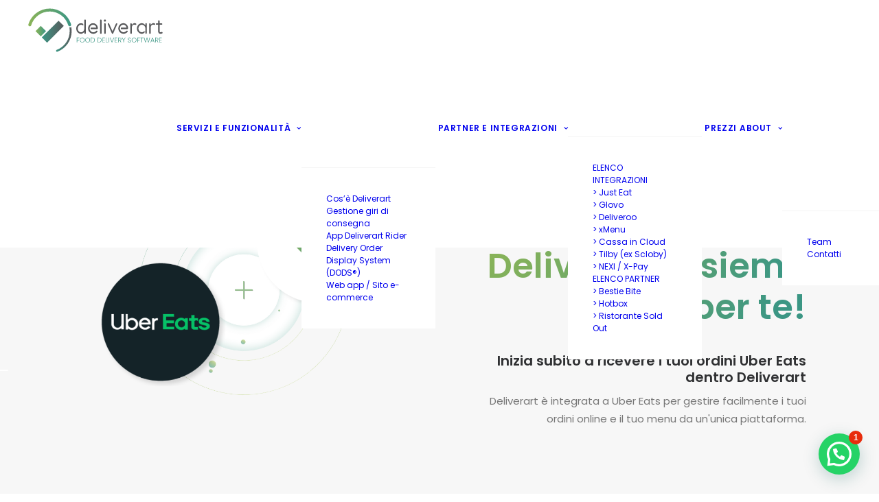

--- FILE ---
content_type: text/html; charset=UTF-8
request_url: https://www.deliverart.it/integrazioni/ubereats-per-deliverart/
body_size: 32214
content:
<!DOCTYPE html> <html class="no-touch" lang="it-IT" prefix="og: https://ogp.me/ns#" xmlns="http://www.w3.org/1999/xhtml"> <head> <meta http-equiv="Content-Type" content="text/html; charset=UTF-8"> <meta name="viewport" content="width=device-width, initial-scale=1"> <link rel="profile" href="http://gmpg.org/xfn/11"> <link rel="pingback" href="https://www.deliverart.it/xmlrpc.php"> 			 			 			<!-- Google tag (gtag.js) consent mode dataLayer added by Site Kit --> <script type="text/javascript" id="google_gtagjs-js-consent-mode-data-layer">
/* <![CDATA[ */
window.dataLayer = window.dataLayer || [];function gtag(){dataLayer.push(arguments);}
gtag('consent', 'default', {"ad_personalization":"denied","ad_storage":"denied","ad_user_data":"denied","analytics_storage":"denied","functionality_storage":"denied","security_storage":"denied","personalization_storage":"denied","region":["AT","BE","BG","CH","CY","CZ","DE","DK","EE","ES","FI","FR","GB","GR","HR","HU","IE","IS","IT","LI","LT","LU","LV","MT","NL","NO","PL","PT","RO","SE","SI","SK"],"wait_for_update":500});
window._googlesitekitConsentCategoryMap = {"statistics":["analytics_storage"],"marketing":["ad_storage","ad_user_data","ad_personalization"],"functional":["functionality_storage","security_storage"],"preferences":["personalization_storage"]};
window._googlesitekitConsents = {"ad_personalization":"denied","ad_storage":"denied","ad_user_data":"denied","analytics_storage":"denied","functionality_storage":"denied","security_storage":"denied","personalization_storage":"denied","region":["AT","BE","BG","CH","CY","CZ","DE","DK","EE","ES","FI","FR","GB","GR","HR","HU","IE","IS","IT","LI","LT","LU","LV","MT","NL","NO","PL","PT","RO","SE","SI","SK"],"wait_for_update":500};
/* ]]> */
</script> <!-- End Google tag (gtag.js) consent mode dataLayer added by Site Kit -->  <!-- Ottimizzazione per i motori di ricerca di Rank Math - https://rankmath.com/ --> <title>Uber Eats per Deliverart - Deliverart</title><link rel="preload" as="style" href="https://fonts.googleapis.com/css?family=Montserrat%3A100%2C200%2C300%2Cregular%2C500%2C600%2C700%2C800%2C900%7CPlayfair%20Display%3Aregular%2Citalic%2C700%2C900%7CPoppins%3A300%2Cregular%2C500%2C600%2C700%7COpen%20Sans%3A300%2C300italic%2Cregular%2Citalic%2C600%2C600italic%2C700%2C700italic%2C800%2C800italic%7CManjari%3A100%2Cregular%2C700&#038;subset=latin%2Clatin-ext,devanagari%2Clatin-ext%2Ccyrillic-ext%2Cgreek-ext%2Clatin%2Cgreek%2Cvietnamese%2Ccyrillic%2Cmalayalam&#038;display=swap" /><link rel="stylesheet" href="https://fonts.googleapis.com/css?family=Montserrat%3A100%2C200%2C300%2Cregular%2C500%2C600%2C700%2C800%2C900%7CPlayfair%20Display%3Aregular%2Citalic%2C700%2C900%7CPoppins%3A300%2Cregular%2C500%2C600%2C700%7COpen%20Sans%3A300%2C300italic%2Cregular%2Citalic%2C600%2C600italic%2C700%2C700italic%2C800%2C800italic%7CManjari%3A100%2Cregular%2C700&#038;subset=latin%2Clatin-ext,devanagari%2Clatin-ext%2Ccyrillic-ext%2Cgreek-ext%2Clatin%2Cgreek%2Cvietnamese%2Ccyrillic%2Cmalayalam&#038;display=swap" media="print" onload="this.media='all'" /><noscript><link rel="stylesheet" href="https://fonts.googleapis.com/css?family=Montserrat%3A100%2C200%2C300%2Cregular%2C500%2C600%2C700%2C800%2C900%7CPlayfair%20Display%3Aregular%2Citalic%2C700%2C900%7CPoppins%3A300%2Cregular%2C500%2C600%2C700%7COpen%20Sans%3A300%2C300italic%2Cregular%2Citalic%2C600%2C600italic%2C700%2C700italic%2C800%2C800italic%7CManjari%3A100%2Cregular%2C700&#038;subset=latin%2Clatin-ext,devanagari%2Clatin-ext%2Ccyrillic-ext%2Cgreek-ext%2Clatin%2Cgreek%2Cvietnamese%2Ccyrillic%2Cmalayalam&#038;display=swap" /></noscript><style id="rocket-critical-css">ul{box-sizing:border-box}:root{--wp--preset--font-size--normal:16px;--wp--preset--font-size--huge:42px}html{font-family:sans-serif;-ms-text-size-adjust:100%;-webkit-text-size-adjust:100%}body{margin:0}article,header{display:block}video{display:inline-block;vertical-align:baseline}a{background:transparent}strong{font-weight:bold}h1{font-size:2em;margin:0.67em 0}mark{background:#ff0;color:#000}img{border:0}svg:not(:root){overflow:hidden}button{color:inherit;font:inherit;margin:0}button{overflow:visible}button{text-transform:none}button{-webkit-appearance:button}button::-moz-focus-inner{border:0;padding:0}script{display:none!important}*{box-sizing:border-box}*:before,*:after{box-sizing:border-box}html{overflow-y:scroll;overflow-x:hidden;-webkit-overflow-scrolling:touch;height:100%}@media (max-width:569px){html{margin-top:0px}}body{height:100%;-webkit-font-smoothing:antialiased;-moz-osx-font-smoothing:grayscale;overflow:initial!important}.box-wrapper{display:table;table-layout:fixed;width:100%;height:100%;overflow:hidden}.box-container{display:table;width:100%;height:100%;table-layout:fixed;position:relative}.main-wrapper{position:relative;width:100%}body:not(.uncode-unmodal-overlay-visible) .main-wrapper{z-index:0}.hmenu .main-wrapper{display:table-row}body:not(.menu-offcanvas) .main-wrapper{height:100%}@media (max-width:959px){.main-container{padding-top:0px!important}}.sections-container{display:table;table-layout:fixed;width:100%;height:100%}.page-wrapper,.page-body{display:table-row;width:100%;height:100%}.page-body{position:relative}@media (max-width:569px){body:not(.menu-mobile-centered) .mobile-hidden{display:none!important}}@media (min-width:570px) and (max-width:959px){body:not(.menu-mobile-centered) .tablet-hidden{display:none!important}}@media (min-width:960px){.desktop-hidden{display:none!important}}.post-wrapper{margin:auto}button{font-family:inherit;font-size:inherit;line-height:inherit}a{outline:0;border:0;text-decoration:none}button{outline:0;border:0}img{max-width:100%;height:auto}img.async-done{width:100%;height:auto;max-width:none}.img-responsive{display:block;max-width:100%;height:auto}.uncode_text_column>*:first-child{margin-top:0px}.body-borders>*{position:fixed;z-index:11000}.body-borders .top-border{top:0;left:0;width:100%}.body-borders .right-border{top:0;right:0;height:100%}.body-borders .left-border{top:0;left:0;height:100%}strong{font-weight:600}h1,h2,h3,h5,.heading-text>p{-webkit-font-smoothing:antialiased}h1,.h1{font-size:35px;line-height:1.2;margin:27px 0 0}@media (max-width:339px){h1,.h1{font-size:28px}}h2,.h2{font-size:29px;line-height:1.2;margin:27px 0 0}h3{font-size:24px;line-height:1.2;margin:27px 0 0}h5,.h5{font-size:17px;line-height:1.2;margin:27px 0 0}.h6{font-size:14px;line-height:1.2;margin:27px 0 0}p,li{line-height:1.75;margin:18px 0px 0px 0px}div.text-top-reduced>*:first-child{margin-top:9px}ul{margin:18px 0px 0px 0px;padding-left:18px}ul{padding:0}ul i{margin-right:18px}ul{list-style:none}ul li{margin-top:0}ul>li>ul{margin-left:9px;padding-left:0;margin-top:0}mark{color:#ffffff;padding:1px 4px;border-radius:2px;font-weight:600}.text-left{text-align:left}.text-center{text-align:center}.text-lead,.text-lead:not(ul)>*{line-height:1.75;margin:36px 0px 0px 0px}.text-lead.text-top-reduced{margin:9px 0px 0px 0px}.font-weight-300,.font-weight-300 *:not(strong):not(b){font-weight:300!important}.font-weight-500,.font-weight-500 *:not(strong):not(b){font-weight:500!important}.font-weight-700,.font-weight-700 *:not(strong):not(b){font-weight:700!important}.font-weight-800,.font-weight-800 *:not(strong):not(b){font-weight:800!important}.font-weight-900,.font-weight-900 *:not(strong):not(b){font-weight:900!important}.row-inner{display:table-row}@media (max-width:959px){.row-inner{display:table;table-layout:fixed;width:100%}}.row{display:table;table-layout:fixed;width:100%;position:relative}@media (max-width:959px){.row .row-internal{height:auto}}.row .uncol{display:block;overflow:hidden;position:relative}.row .uncoltable{display:table;table-layout:fixed;position:relative;width:100%;height:100%}@media (max-width:959px){.row .uncoltable{padding-top:0!important}}.row .uncell{display:table-cell;position:relative;height:100%;vertical-align:inherit;border:0}.row .uncell.no-block-padding{padding:0px 0px 0px 0px}.row .uncont>*{position:relative}.row div[class*=col-lg-].align_center>.uncol>.uncoltable>.uncell>.uncont,.row div[class*=col-lg-] .row-inner .align_center>.uncol>.uncoltable>.uncell>.uncont{text-align:center}.row div[class*=col-lg-].align_left>.uncol>.uncoltable>.uncell>.uncont,.row div[class*=col-lg-] .row-inner .align_left>.uncol>.uncoltable>.uncell>.uncont{text-align:left}@media (max-width:569px){.row div[class*=col-lg-].align_center_mobile>.uncol>.uncoltable>.uncell>.uncont,.row div[class*=col-lg-] .row-inner .align_center_mobile>.uncol>.uncoltable>.uncell>.uncont{text-align:center}}.row div[class*=col-lg-].pos-left>.uncol>.uncoltable>.uncell>.uncont{margin:0px}.row div[class*=col-lg-].pos-center>.uncol>.uncoltable>.uncell>.uncont{margin:0 auto}.row div[class*=col-lg-].pos-top,.row div[class*=col-lg-].pos-top .uncell{vertical-align:top}.row div[class*=col-lg-].pos-middle .uncell,.row div[class*=col-lg-].pos-middle{vertical-align:middle}@media (max-width:959px){.row div[class*=col-lg-]{padding:36px 0px 0px 0px}}.row div.column_child.align_center>.uncol>.uncoltable>.uncell>.uncont{text-align:center}.row div.column_child.align_left>.uncol>.uncoltable>.uncell>.uncont{text-align:left}@media (max-width:569px){.row div.column_child.align_center_mobile>.uncol>.uncoltable>.uncell>.uncont{text-align:center}}.row div.column_child.pos-center>.uncol>.uncoltable>.uncell>.uncont{margin:0 auto}.row div.column_child.pos-top,.row div.column_child.pos-top .uncell{vertical-align:top}.row div.column_child.pos-middle .uncell,.row div.column_child.pos-middle{vertical-align:middle}@media (max-width:959px){.row div.column_child{padding:36px 0px 0px 0px}}.row-background,.column-background{position:absolute;top:0;bottom:0;left:0;right:0;overflow:hidden;border-radius:inherit;background-clip:padding-box;-webkit-overflow-scrolling:touch}.row-background .background-wrapper,.column-background .background-wrapper{backface-visibility:hidden;position:absolute;left:0px;top:0px;width:100%;height:100%;overflow:hidden;border-radius:inherit;background-clip:padding-box}@media (max-width:959px){.mobile-parallax-not-allowed .row-background .background-wrapper,.mobile-parallax-not-allowed .column-background .background-wrapper{transform:none!important;height:100%!important}}.row-background .background-wrapper .background-inner,.column-background .background-wrapper .background-inner{border-radius:inherit;position:absolute;top:0;bottom:0;left:0;right:0;background-attachment:scroll}@media (max-width:1499px){.row-background .background-wrapper .background-inner,.column-background .background-wrapper .background-inner{background-size:cover}}.single-block-padding{padding:36px 36px 36px 36px}.double-block-padding{padding:72px}@media (max-width:1699px){.double-block-padding{padding:54px}}@media (max-width:1499px){.double-block-padding{padding:54px 36px 54px 36px}}.main-container{display:table;table-layout:fixed;width:100%;height:100%}.main-container .row{width:100%;table-layout:fixed}.main-container .row .uncol{overflow:visible}@media (max-width:959px){.main-container .row .uncol{position:relative!important;top:0px;left:0px;height:100%;width:100%}}@media (max-width:959px){.main-container .row .uncont{max-width:none!important;height:auto!important}}@media (max-width:959px){.main-container .row.row-parent:not(.row-slider):not(.row-header){height:auto!important}.main-container .row.row-parent:not(.row-slider):not(.row-header) .row-child{height:auto!important}}@media (max-width:569px){.main-container .row.row-parent:not(.no-h-padding) .column_parent>.uncol>.uncoltable>.uncell>.uncont:not(.col-custom-width),.main-container .row.row-parent:not(.no-h-padding) .column_child>.uncol>.uncoltable>.uncell>.uncont:not(.col-custom-width){padding-left:0px!important;padding-right:0px!important}}.main-container .row .column_parent,.main-container .row .column_child{clear:both}.main-container .row-inner{position:relative;display:table;table-layout:fixed;height:100%;min-width:100%;width:auto}.main-container .row-inner.row-inner-force{width:100%}.main-container .row-inner>div:not(.vc_helper){padding:0px 0px 0px 36px}@media (max-width:959px){.main-container .row-inner>div:not([class*=col-md]){padding:36px 0px 0px 0px}.main-container .row-inner>div:first-child:not([class*=col-md]){padding-top:0px}.main-container .row-inner>div:only-child:not([class*=col-md]){padding-top:0px}}@media (max-width:569px){.main-container .row-inner>div:not(.vc_helper){padding:36px 0px 0px 0px}.main-container .row-inner>div:first-child{padding-top:0px}.main-container .row-inner>div:only-child{padding-top:0px}}@media (min-width:960px){.main-container .row-inner{margin-left:-36px}}@media (max-width:959px){.main-container .inverted-device-order>.row>.row-inner>div:first-child:not([class*=col-md]){padding-top:36px}.main-container .inverted-device-order>.row>.row-inner>div:nth-child(2):not([class*=col-md]){display:table-header-group!important;padding-top:0px}}@media (max-width:569px){.main-container .inverted-device-order>.row>.row-inner>div:first-child:not([class*=col-sm]){padding-top:36px}.main-container .inverted-device-order>.row>.row-inner>div:nth-child(2):not([class*=col-sm]){display:table-header-group!important;padding-top:0px}}@media (min-width:570px) and (max-width:959px){.main-container .cols-md-responsive{margin-left:-36px}.main-container .cols-md-responsive>div[class*=col-md]{padding-left:36px;padding-bottom:0px!important}.main-container .cols-md-responsive>div[class*=col-md]:not(.col-md-clear){padding-top:0px!important}}.main-container .row-container{position:relative;clear:both;border:0}html.no-touch .main-container .row-container.with-parallax>div>.background-wrapper{height:130%;height:calc(100% + 30vh);will-change:transform}.main-container .row-container .row-parent{padding:36px 36px 36px 36px}.main-container .row-container .row-parent .no-internal-gutter .uncont>*{margin-top:0px}.main-container .row-container .row-parent .one-internal-gutter .uncont>*{margin-top:1px}.main-container .row-container .row-parent .half-internal-gutter .uncont>*{margin-top:18px}.main-container .row-container .row-parent .single-internal-gutter .uncont>*{margin-top:36px}.main-container .row-container .row-parent .quad-internal-gutter .uncont>*{margin-top:144px}@media (max-width:1699px){.main-container .row-container .row-parent .quad-internal-gutter .uncont>*{margin-top:126px}}@media (max-width:1499px){.main-container .row-container .row-parent .quad-internal-gutter .uncont>*{margin-top:108px}}@media (max-width:959px){.main-container .row-container .row-parent .quad-internal-gutter .uncont>*{margin-top:90px}}@media (max-width:569px){.main-container .row-container .row-parent .quad-internal-gutter .uncont>*{margin-top:72px}}.main-container .row-container .row-parent .column_child.no-internal-gutter .uncont>*{margin-top:0px}.main-container .row-container .row-parent .column_child.half-internal-gutter .uncont>*:not(:first-child){margin-top:18px}.main-container .row-container .row-parent .column_child.half-internal-gutter .uncont>*:not(:first-child){margin-top:18px}.main-container .row-container .row-parent .uncont>*:first-child,.main-container .row-container .row-parent .uncont>*:first-child:not(.divider-wrapper):not(.edit-account)>*:first-child:not(.isotope-wrapper):not(.justified-wrapper):not(.index-wrapper):not(.edit-account),.main-container .row-container .row-parent .uncont>*:first-child:not(.divider-wrapper):not(.edit-account)>*:first-child>*:first-child,.main-container .row-container .row-parent .uncont>*:first-child:not(.divider-wrapper):not(.edit-account)>*:first-child:not(.isotope-wrapper):not(.justified-wrapper):not(.index-wrapper):not(.edit-account)>*:first-child>*:first-child{margin-top:0px!important}.main-container .row-container .row-parent .uncont>*.desktop-hidden:first-child+*{margin-top:0px!important}.main-container .row-container>.row-parent:not(.row-slider) .row-child{padding:0px!important}@media (min-width:960px){.main-container .row-container>.row-parent .row-child>.row-inner>div:not(.vc_helper){padding:0px 0px 0px 36px}}@media (min-width:960px){.main-container .row-container .row-child.col-no-gutter>.row-inner,.main-container .row-container .col-no-gutter>.row-inner{margin-left:0px;width:100%}}.main-container .row-container .row-child.col-no-gutter>.row-inner>div:not(.vc_helper),.main-container .row-container .col-no-gutter>.row-inner>div:not(.vc_helper){padding-left:0px;padding-right:0px}@media (max-width:959px){.main-container .row-container .row-child.col-no-gutter>.row-inner>div:not(.vc_helper),.main-container .row-container .col-no-gutter>.row-inner>div:not(.vc_helper){padding-top:0px}}@media (min-width:960px){.main-container .row-container .col-double-gutter>.row-inner{margin-left:-72px}}@media (min-width:960px){.main-container .row-container .col-double-gutter>.row-inner>div:not(.vc_helper){padding-left:72px;padding-right:0px}}.main-container .row-container:not(.limit-width) .no-h-padding{padding-left:0px;padding-right:0px}.main-container .row-container:not(.limit-width) .one-h-padding{padding-left:1px;padding-right:1px}.main-container .row-container .one-top-padding{padding-top:1px}.main-container .row-container .one-bottom-padding{padding-bottom:1px}.main-container .row-container .single-top-padding{padding-top:36px}.main-container .row-container .single-bottom-padding{padding-bottom:36px}.main-container .row-container .single-h-padding{padding-left:36px;padding-right:36px}.main-container .row-container .double-bottom-padding{padding-bottom:72px}.main-container .row-container .triple-h-padding{padding-left:108px;padding-right:108px}@media (max-width:1499px){.main-container .row-container .triple-h-padding{padding-left:72px;padding-right:72px}}@media (max-width:959px){.main-container .row-container .triple-h-padding{padding-left:36px;padding-right:36px}}.main-container .unequal.row,.main-container .uncol.unexpand,.main-container .uncol.unexpand>div>div>.uncont,.main-container .unequal.row>.row-inner>div>.uncol,.main-container .unequal .row-internal{height:100%}@media (min-width:570px) and (max-width:959px){html:not(.ie):not(.fp-enabled) .main-container .cols-md-responsive{height:100%!important}html.chrome:not(.fp-enabled) .main-container .cols-md-responsive{height:0!important}}.col-lg-0{padding:27px 36px 27px 36px}.col-lg-3,.col-lg-4,.col-lg-6,.col-lg-12{padding:36px 36px 36px 36px;display:block;height:auto;width:100%;vertical-align:top;position:relative}@media (min-width:960px){.col-lg-0,.col-lg-3,.col-lg-4,.col-lg-6,.col-lg-12{display:table-cell;height:100%}.chrome .col-lg-0,.chrome .col-lg-3,.chrome .col-lg-4,.chrome .col-lg-6,.chrome .col-lg-12{height:0}.col-lg-12{width:100%}.col-lg-6{width:50%}.col-lg-4{width:33.33333333333333%}.col-lg-3{width:25%}.row .uncoltable{min-height:0!important}}@media (min-width:570px) and (max-width:959px){.col-md-25{display:inline-table;table-layout:fixed}.col-md-25{width:25%}}.block-bg-overlay{border-radius:inherit;position:absolute;width:100%;height:100%;top:0px}@media (min-width:960px){body:not(.vc-safe-mode) .shift_x_neg_single{left:-36px!important}}.z_index_0{z-index:0}.z_index_9{z-index:9}@media (min-width:570px) and (max-width:959px){div[class*=vc_custom_]:not(.vc_custom_preserve_tablet){margin-left:0;border-left-width:0!important;border-right-width:0!important}}@media (max-width:569px){div[class*=vc_custom_]:not(.vc_custom_preserve_mobile){margin-left:0;border-left-width:0!important;border-right-width:0!important}}.uncell[class*="unshadow-"]:not(.uncont-bordered),.uncell[class*="unradius-"]:not(.uncont-bordered){border:0!important}.empty-space{margin-top:0!important}.empty-space.empty-half{padding-top:18px}.empty-space.empty-single{padding-top:36px}.empty-space.empty-double{padding-top:72px}.btn{display:inline-block;font-style:normal!important;text-align:center;vertical-align:middle;margin-top:1px;margin-bottom:1px;background-image:none;border-style:solid;border-radius:2px;outline:none;white-space:pre-wrap;-webkit-text-stroke:0px}@media (max-width:569px){.btn:not(input):not(.checkout-button):not(.btn-no-scale){transform:scale(0.8);transform-origin:left}.navbar .btn:not(input):not(.checkout-button):not(.btn-no-scale){transform:none}}.btn .fa{position:relative;vertical-align:top;line-height:inherit;top:.085em}.btn-default:not(.icon-automatic-video){border-radius:2px}.btn-round{border-radius:8px}.fa-container{display:inline-block;width:100%;margin:18px 0px 0px 0px}.icon-box{display:table;width:100%}div>.icon-box:first-child{padding-left:0px!important}.icon-box-top{table-layout:fixed}.icon-box-top .fa-container{margin-top:0px}.icon-box-top .icon-box-icon{width:auto}.has-dividers .start_animation{z-index:1}.uncode-divider-wrap{left:0;width:100%}.uncode-divider-wrap:not(.uncode-divider-relative){position:absolute}.uncode-divider-wrap.uncode-divider-wrap-bottom{bottom:0}.uncode-divider-wrap.uncode-divider-wrap-bottom svg{bottom:-1px}.uncode-divider-wrap svg{height:100%;left:50%;position:absolute;transform:translatex(-50%)}.uncode-divider-wrap:not(.uncode-divider-preserve-ratio) svg{width:100%}.fluid-object{position:relative;display:block;z-index:3;margin:0px}.fluid-object.object-size{padding-top:56.25%}.fluid-object.object-size .wp-video .wp-video-shortcode{width:100%!important;height:100%!important;position:absolute;object-fit:cover}.fluid-object.object-size .wp-video{width:100%!important}.fluid-object:not(.spotify):not(.wp-video):not(.tweet):not(.regular-text):not(.nested-carousel):not(.soundcloud-single):not(.soundcloud-playlist):not(.nested-hor-vh)>*{position:absolute!important;top:0px;left:0px;width:100%!important;height:100%!important}.uncode-single-media{line-height:0px}.uncode-single-media .single-wrapper{display:inline-block;width:100%;position:relative}.uncode-single-media.text-center .uncode-single-media-wrapper>div>*{display:block;margin:auto}.uncode-single-media.text-left .uncode-single-media-wrapper>div>*{display:block;margin-right:auto}.uncode-single-media .uncode-single-media-wrapper{position:relative;display:inline-block;width:100%;line-height:0px}.uncode-single-media .uncode-single-media-wrapper.single-advanced{width:100%}.uncode-single-media .uncode-single-media-wrapper .img-round{perspective:1000px}.uncode-single-media .uncode-single-media-wrapper .img-round .t-inside,.uncode-single-media .uncode-single-media-wrapper .img-round .t-entry-visual,.uncode-single-media .uncode-single-media-wrapper .img-round .t-entry-visual-overlay{border-radius:2px}.post-wrapper{display:table;table-layout:fixed;width:100%;height:100%}.post-wrapper .post-body{display:table;table-layout:fixed;width:100%}@media (max-width:569px){.post-content{max-width:100%!important}}.post-content::after{clear:both;content:'';display:block}.post-content>*:first-child,.post-content>.row-container>.row-parent>*:first-child{margin-top:0px}.post-content img{max-width:100%}.boomapps_vcrow{z-index:0}#vh_layout_help{height:100vh;position:fixed;visibility:hidden;z-index:-100000}.menu-smart,.menu-smart ul,.menu-smart li{display:block;list-style:none;padding:0;margin:0;line-height:normal}body:not(.rtl) .menu-smart,body:not(.rtl) .menu-smart ul,body:not(.rtl) .menu-smart li{direction:ltr}.menu-container ul.menu-smart a{position:relative;display:block}.menu-horizontal ul.menu-smart ul{position:absolute;top:0;left:-3000px;visibility:hidden}@media (min-width:960px){.menu-horizontal ul.menu-smart>li>ul:not(.mega-menu-inner){width:195px!important}}body[class*=hmenu] div:not(.menu-accordion)>ul.menu-smart>li,.navbar-cta ul.menu-smart>li{display:inline-flex;align-items:center}body[class*=hmenu] div:not(.menu-accordion)>ul.menu-smart>li>a,.navbar-cta ul.menu-smart>li>a{display:inline-flex;align-items:center}body[class*=hmenu] div:not(.menu-accordion)>ul.menu-smart>li::after,.navbar-cta ul.menu-smart>li::after{content:'';display:inline}@media (max-width:959px){body[class*=hmenu] div:not(.menu-accordion)>ul.menu-smart>li:not(.social-icon),.navbar-cta ul.menu-smart>li:not(.social-icon){display:block}}body[class*=hmenu] div:not(.menu-accordion)>ul.menu-smart>li>a,.navbar-cta ul.menu-smart>li>a{z-index:100}ul.menu-smart ul li{float:none}ul.menu-smart a{white-space:nowrap}ul.menu-smart ul a{white-space:normal}ul.menu-smart:after{content:"\00a0";display:block;height:0;font:0/0 serif;clear:both;visibility:hidden;overflow:hidden}.navbar-nav>ul.menu-smart:after{content:'';display:block;height:100%;left:0;position:absolute;top:0;visibility:visible;width:100%;z-index:100}.navbar-nav>ul.menu-smart{position:relative}@media (min-width:960px){ul.menu-smart li:not(.menu-item) *,ul.menu-smart li:not(.menu-item) *:before,ul.menu-smart li:not(.menu-item) *:after,ul.menu-smart li:not(.mega-menu) *,ul.menu-smart li:not(.mega-menu) *:before,ul.menu-smart li:not(.mega-menu) *:after{box-sizing:content-box}}@media (min-width:960px){.menu-smart{padding:0px 13px 0px 13px}.menu-smart ul li>a{display:block}}ul.menu-smart{line-height:0px}.menu-smart a span{align-items:center;display:inline-flex;position:relative;background:inherit}.menu-smart ul li{border-left-width:0!important}@media (min-width:960px){.menu-smart>li>a{padding:0px 14px 0px 14px}.menu-primary .menu-icons.menu-smart>li>a{padding:0px 9px 0px 9px}}@media (min-width:960px){.menu-primary .menu-smart .social-icon>a{padding:0px 5px 0px 5px}}@media (max-width:959px){.menu-primary .menu-icons.menu-smart .social-icon{display:inline-block}body:not(.menu-mobile-centered) .menu-primary .menu-icons.menu-smart .social-icon a{padding-right:0!important}body:not(.menu-mobile-centered) .menu-primary .menu-icons.menu-smart .social-icon:not(:first-child) a{padding-left:0!important}}.menu-smart>li:first-child{border-left-width:0!important}.menu-smart i.fa-dropdown{display:inline-block;position:relative;padding:0px 0px 0px 9px;margin:0px 0px 0px 0px;margin-right:0;box-sizing:content-box!important;font-size:.8em;text-align:right!important}.menu-smart i.menu-icon{margin-right:9px;line-height:0px;position:relative;vertical-align:inherit}@media (min-width:960px){body[class*=hmenu-] .menu-smart ul>li>a i.fa-dropdown{float:right;top:5px}body[class*=hmenu-] .menu-smart ul>li>a i.fa-dropdown:before{content:"\f105"}.menu-smart ul>li>a{letter-spacing:0!important;padding:5px 9px 5px 9px}}.menu-smart>li>a>div>div>div.btn{margin:0}.menu-smart>li>a>div>div>div.btn span{top:0!important}.menu-smart .btn{margin-top:0px}.menu-smart li.menu-item-button a{background:none!important;height:auto!important}.menu-horizontal .menu-btn-table{display:inline-table;table-layout:fixed;height:0;top:0!important}.menu-horizontal .menu-btn-cell{display:table-cell}@media (max-width:959px){.menu-horizontal:not(.top-menu-enhanced-horizontal){overflow:hidden}}@media (max-width:959px){.menu-btn-table{display:table;table-layout:fixed;height:100%}body:not(.menu-mobile-centered) .menu-btn-table{margin:0}}.menu-horizontal{line-height:0px}@media (min-width:960px){.menu-horizontal{height:100%;width:100%}}@media (min-width:960px){.menu-horizontal>div{height:100%;display:inline-table}}.menu-horizontal{position:relative}@media (max-width:959px){.menu-horizontal:not(.top-menu-enhanced-horizontal){overflow:hidden}}@media (min-width:960px){.menu-horizontal .menu-smart ul{padding:18px 18px 18px 18px}}@media (max-width:959px){ul.menu-smart{width:100%!important}ul.menu-smart:not(.top-menu-enhanced-child) ul{display:none;position:static!important;top:auto!important;left:auto!important;margin-left:0!important;margin-top:0!important;width:auto!important;min-width:0!important;max-width:none!important}ul.menu-smart>li{float:none}ul.menu-smart>li ul{padding-right:0}ul.menu-smart>li>a{white-space:normal}.menu-smart{line-height:normal}.menu-smart a{padding:9px 36px 9px 36px}.menu-smart ul a{margin-left:0.571px}.menu-smart li{border-left:0px!important}.menu-smart:not(.top-menu-enhanced-child) a{font-weight:500;text-transform:uppercase}}@media (min-width:960px){.hmenu:not(.hmenu-center-split) .navbar-nav-first:not(.navbar-cta){width:100%}body[class*=" hmenu"].hormenu-position-left:not(.hmenu-center-split):not(.hmenu-position-center):not(.rtl) .navbar-nav-first:not(.navbar-cta)>ul>li:last-child>a{padding-right:0px}}@media (min-width:960px){.hmenu .menu-horizontal-inner{width:100%}.menu-icons i:not(.fa-dropdown){margin-right:0px;line-height:0px;position:relative}body[class*=hmenu] .menu-icons i:not(.fa-dropdown){font-size:18px;width:1em}}@media (min-width:960px){header{width:100%;z-index:1000;position:relative}}@media (max-width:959px){.menu-wrapper{position:relative;z-index:1000}}@media (min-width:960px){.menu-animated .menu-horizontal .menu-smart>li>ul:not(.mega-menu-inner):not(.cart_list) li>a{opacity:0;-webkit-transform:translateY(3px);-moz-transform:translateY(3px);-o-transform:translateY(3px);-ms-transform:translateY(3px);transform:translateY(3px)}}li.menu-item-button{height:100%;vertical-align:top!important}li.menu-item-button>a::before,li.menu-item-button>a::after{display:none!important}li.menu-item-button>a .menu-item>span{background:none!important;white-space:nowrap}.menu-wrapper{display:table-row;width:100%;position:relative;height:1px}@media (max-width:959px){.menu-wrapper.menu-sticky #masthead:first-child .menu-container{position:fixed}}@media (max-width:959px){.menu-wrapper.menu-sticky .main-menu-container{overflow:hidden}}.row-menu{position:relative;width:100%;height:100%}@media (max-width:959px){.row-menu{max-width:none!important}}.row-menu-inner{width:100%;background-clip:content-box!important;position:relative}@media (min-width:960px){.row-menu-inner{display:table;height:100%}}.row-menu-inner>div:not(.logo-container){padding-top:0px;padding-bottom:0px}.hmenu .navbar-nav,.navbar-cta{height:100%}.hmenu .menu-smart,.navbar-cta ul.menu-smart{height:100%}.menu-with-logo .menu-smart>li,.menu-with-logo .menu-smart>li>a{height:100%}@media (min-width:960px){.hmenu .menu-primary .menu-smart>li>a{height:100%;line-height:1em}}@media (min-width:960px){.navbar-cta ul.menu-smart>li>a{height:100%;line-height:1em}}.menu-horizontal-inner{line-height:0px}@media (max-width:959px){body:not(.menu-mobile-centered) .main-menu-container .menu-smart ul a:not(.cart-thumb):not(.btn){margin-left:5px}}.menu-container{overflow:visible;width:100%}.menu-wrapper.menu-sticky .menu-container{z-index:2000}.menu-sticky-fix:not(.boxed-width) .menu-wrapper.menu-sticky #masthead:first-child .menu-container{position:fixed}.menu-container .navbar-brand *{line-height:1em}@media (max-width:959px){.menu-wrapper div[class*=col-lg-]{display:block}}.menu-wrapper div[class*=col-lg-].middle{vertical-align:middle}.navbar-header{position:relative}#main-logo{line-height:0px;text-align:center;position:relative;z-index:100;display:inline-block}#main-logo a>*{margin:0px;width:auto}.logo-container .logo-image{display:block;position:relative}.logo-container .logo-image img{height:100%;width:auto}.logo-container .main-logo{position:relative}#main-logo .navbar-brand img{width:auto;height:100%;display:block;margin:auto}.menu-container{float:none!important}.menu-container:before,.menu-container:after{content:" ";display:table;table-layout:fixed}.menu-container:after{clear:both}.menu-container:before,.menu-container:after{content:" ";display:table;table-layout:fixed}.menu-container:after{clear:both}.navbar .menu-container{z-index:2}.menu-container:after{content:'';display:block}.logo-container{line-height:1px;vertical-align:top}.logo-container>*{margin:0 auto;line-height:normal}@media (min-width:960px){body.hmenu-position-right .menu-primary-inner{text-align:right}.menu-primary-inner>*{text-align:left}body.hmenu-position-right .menu-cta-inner{text-align:right}.menu-cta-inner>*{text-align:left}body.hmenu .menu-primary .menu-horizontal .menu-smart>li>a,.navbar-cta ul.menu-smart>li>a{padding-top:0px;padding-bottom:0px}body[class*=hmenu-]:not(.hmenu-center-split):not(.hmenu-center-double):not(.hormenu-position-right) .logo-container{padding-left:0px!important}body[class*=hmenu-] .navbar-nav-last{text-align:right}body[class*=hmenu-] .menu-item-button a::before{height:0!important}body[class*=hmenu-] .menu-item-button a::after{height:0}body[class*=hmenu-]:not(.hormenu-position-right) .navbar-nav-last:not(.navbar-cta)>ul>li:first-child>a{margin-left:0px;padding-left:0px!important}body[class*=hmenu-]:not(.hormenu-position-right) .navbar-cta+.navbar-nav-last>ul{padding-left:36px!important}body[class*=hmenu-]:not(.hormenu-position-right) .navbar-nav-last>ul:last-child>li:last-child>a{margin-right:0px;padding-right:0px!important}body[class*=hmenu-]:not(.hormenu-position-right) .navbar-nav-last>ul:last-child{padding-right:0px}.main-menu-container .menu-horizontal-inner .fa-angle-right.fa-dropdown{display:none}.navbar-header img{max-width:none}body.hmenu .menu-container .navbar-nav{display:table-cell;white-space:nowrap;vertical-align:top}body:not(.hmenu-center) .menu-absolute{left:0;right:0;z-index:1000;position:absolute}}@media (max-width:959px){.menu-wrapper .row-menu .row-menu-inner{border-bottom:1px solid transparent}}@media (max-width:959px){.menu-wrapper .menu-container{position:absolute;z-index:1000!important}.menu-container .logo-container{position:relative;padding:27px 36px 27px 36px!important}.main-menu-container{float:left;height:0;overflow:hidden;width:100%}.menu-horizontal-inner>div:first-child:not(.navbar-social) .menu-smart:not(.menu-icons){padding:27px 0px 0px 0px!important}.menu-horizontal-inner>div:last-child .menu-smart{padding:0px 0px 27px 0px!important}body:not(.hmenu-center-split) .menu-horizontal-inner .navbar-nav:not(:first-child) .menu-smart{padding-top:0}.menu-horizontal-inner .navbar-nav:first-child:not(:only-child) .menu-smart{padding-bottom:0}#main-logo.navbar-header{display:inline-block}.menu-cta-inner{margin-top:9px}}body[class*=hmenu-] .menu-wrapper [class*=col-lg-]:not(.logo-container){padding-left:0;padding-right:0}@media (max-width:959px){.menu-hide{position:absolute;z-index:1000}.menu-mobile-animated .menu-sticky .menu-container .menu-smart>li{opacity:0;transform:scale(1.1) translateY(-24px)}}@media (min-width:960px){body.hormenu-position-left:not(.hmenu-center-split):not(.hmenu-center-double):not(.menu-overlay):not(.hmenu-center) .menu-container:not(.menu-borders) .navbar-cta>ul{padding:0px 0px 0px 36px!important}body.hormenu-position-left:not(.hmenu-center-split):not(.hmenu-center-double):not(.menu-overlay):not(.rtl) .navbar-cta>ul>li:first-child>a{padding-left:0}body.hormenu-position-left:not(.hmenu-center-split):not(.hmenu-center-double):not(.menu-overlay):not(.rtl) .navbar-cta:not(.navbar-nav-last)>ul>li:last-child>a{padding-right:9px}}@media (min-width:960px){body:not(.hmenu-center-split) #masthead[class*="-h-padding"] .row-menu .row-menu-inner .logo-container{padding-left:0!important;padding-right:0!important;position:static!important}}@media (min-width:960px){.single-h-padding#masthead .row-menu .row-menu-inner{padding-left:36px;padding-right:36px}}@media (max-width:959px){[class*="-h-padding"]#masthead .row-menu .row-menu-inner{padding-left:0;padding-right:0}}.mmb-container{align-content:center;align-items:center;display:none;height:100%;z-index:100}@media screen and (max-width:959px){.mmb-container{display:inline-flex;opacity:1!important}}@media screen and (max-width:959px){.mmb-container{position:absolute;top:0;right:0}}.mobile-menu-button{display:none;line-height:0px;position:relative;padding:0 36px;z-index:0}@media screen and (max-width:959px){.mobile-menu-button{align-items:center;display:flex;height:100%;opacity:1!important}}.lines-button .lines{position:relative;vertical-align:middle}.lines-button .lines,.lines-button .lines:before,.lines-button .lines:after,.lines-button .lines>span{border-radius:5px;background-clip:padding-box;display:inline-block;height:2px;width:20px}.lines-button .lines:before,.lines-button .lines:after,.lines-button .lines>span{content:'';left:0;position:absolute;transform-origin:10px center}.lines-button .lines:before{top:6px}.lines-button .lines:after{top:-6px}.lines-button .lines>span{transform:translateY(-50%);top:50%;display:none}.mobile-additional-icons{align-items:center;display:flex;height:100%;position:absolute;right:89px;z-index:1}.tmb>.t-inside{background-clip:content-box}.owl-carousel-wrapper{overflow:hidden}.owl-carousel-container{position:relative}.owl-carousel-container.carousel-inner-padding.owl-carousel-container .owl-carousel{padding-left:36px;padding-right:36px}.owl-carousel-container:before{opacity:0}.owl-nav.disabled{display:none}.owl-prev,.owl-next{position:absolute;top:50%;color:#ffffff;z-index:2000}@media (max-width:959px){.owl-prev,.owl-next{margin-left:0!important;margin-right:0!important}}@media (max-width:569px){.owl-carousel[data-navmobile="false"] .owl-prev,.owl-carousel[data-navmobile="false"] .owl-next{display:none}}.owl-prev i,.owl-next i{font-size:21px;position:relative;top:33px}.owl-prev .owl-nav-container,.owl-next .owl-nav-container{height:90px;width:36px;top:-44px;background-color:rgba(0,0,0,0.1);position:relative;text-align:center}.owl-prev{left:0}.owl-prev .owl-nav-container{border-radius:0 2px 2px 0!important;background-clip:padding-box!important}.carousel-inner-padding .owl-prev .owl-nav-container{border-radius:2px 0 0 2px;background-clip:padding-box}.owl-prev i{text-indent:-1px}.owl-next{right:0px}.owl-next .owl-nav-container{border-radius:2px 0 0 2px!important;background-clip:padding-box!important}.carousel-inner-padding .owl-next .owl-nav-container{border-radius:0 2px 2px 0;background-clip:padding-box}.owl-carousel-container.half-gutter .owl-next{right:18px!important}.owl-carousel-container.single-gutter .owl-next{right:36px!important}.owl-carousel-container.triple-gutter .owl-next{right:108px!important}@media (max-width:959px){.owl-carousel-container.triple-gutter .owl-next{right:36px!important}}.owl-next i{text-indent:1px}.owl-dots{position:absolute;display:inline-block;text-align:center;left:50%;width:100%;z-index:1;transform:translateX(-50%)}.owl-carousel-container.half-gutter .owl-carousel:not(.owl-dots-align-left):not(.owl-dots-align-right) .owl-dots{margin-left:-9px}.owl-carousel-container.single-gutter .owl-carousel:not(.owl-dots-align-left):not(.owl-dots-align-right) .owl-dots{margin-left:-18px}.owl-carousel-container.triple-gutter .owl-carousel:not(.owl-dots-align-left):not(.owl-dots-align-right) .owl-dots{margin-left:-54px}@media (max-width:959px){.owl-carousel-container.triple-gutter .owl-carousel:not(.owl-dots-align-left):not(.owl-dots-align-right) .owl-dots{margin-left:-18px}}.owl-dots.disabled{display:none}.owl-prev,.owl-next,.owl-dots{-webkit-appearance:none;-moz-appearance:none;appearance:none;background:transparent;opacity:0;animation-duration:1s;animation-delay:1s;animation-timing-function:easein;animation-fill-mode:forwards}.owl-loaded .owl-prev,.owl-loaded .owl-next,.owl-loaded .owl-dots{animation-name:alpha-in}.owl-carousel{-ms-touch-action:pan-y;touch-action:pan-y}.owl-carousel{width:100%;height:100%;position:relative;z-index:1}.owl-carousel .owl-stage{position:relative;-ms-touch-action:pan-Y}.owl-carousel .owl-stage-outer{position:relative;display:block;-webkit-overflow-scrolling:touch;-webkit-transform:translate3d(0px,0,0)}.carousel-inner-padding .owl-carousel .owl-stage-outer{overflow:hidden}.owl-carousel .owl-item{position:relative;min-height:1px;-webkit-touch-callout:none;display:inline-table;table-layout:fixed;vertical-align:top}.owl-valign-middle.owl-carousel .owl-item{vertical-align:middle}.owl-carousel .owl-nav .owl-next,.owl-carousel .owl-nav .owl-prev{-webkit-appearance:none;-moz-appearance:none;appearance:none;background:transparent}.owl-carousel.owl-loaded{display:block}.owl-carousel .owl-item img{transform-style:preserve-3d}@media (max-width:480px){.owl-carousel-container.single-gutter .owl-carousel[data-stagepadding]:not([data-stagepadding="0"]){margin-left:-5px!important}.owl-carousel-container.triple-gutter .owl-carousel[data-stagepadding]:not([data-stagepadding="0"]) .owl-dots,.owl-carousel-container.single-gutter .owl-carousel[data-stagepadding]:not([data-stagepadding="0"]) .owl-dots{margin-left:-13px!important}.owl-carousel-container.single-gutter .owl-carousel[data-stagepadding]:not([data-stagepadding="0"]) .owl-item .tmb{padding-right:26px!important}.owl-carousel-container.triple-gutter .owl-carousel[data-stagepadding]:not([data-stagepadding="0"]) .owl-prev,.owl-carousel-container.single-gutter .owl-carousel[data-stagepadding]:not([data-stagepadding="0"]) .owl-prev{margin-left:5px!important}.owl-carousel-container.triple-gutter .owl-carousel[data-stagepadding]:not([data-stagepadding="0"]) .owl-next,.owl-carousel-container.single-gutter .owl-carousel[data-stagepadding]:not([data-stagepadding="0"]) .owl-next{margin-right:-5px!important}}.el-text{clear:both}.heading-text.el-text>*:first-child{margin-top:0!important;display:inline-block}.heading-text.el-text>*:last-child{margin-bottom:0!important}.el-text i{display:inline-block}.el-text>*>span:not(.heading-text-inner){display:block}.el-text>*>span.heading-text-inner,.el-text>*>i>span.heading-text-inner{clear:both;display:table-row;overflow:hidden}.el-text>*>span.heading-text-inner .heading-line-wrap,.el-text>*>i>span.heading-text-inner .heading-line-wrap{display:block;position:relative;vertical-align:bottom}.el-text>*>span.heading-text-inner .heading-line-wrap .split-word-empty,.el-text>*>i>span.heading-text-inner .heading-line-wrap .split-word-empty{display:inline-block;margin:0 -0.025em -0.15em;position:relative}.el-text>*>span.heading-text-inner .heading-line-wrap>.split-word:first-child .split-word-empty,.el-text>*>i>span.heading-text-inner .heading-line-wrap>.split-word:first-child .split-word-empty{display:none}.el-text>*>span.heading-text-inner .split-word-empty,.el-text>*>i>span.heading-text-inner .split-word-empty{padding:1px 0 0.15em 0}.el-text>*>span.heading-text-inner .split-word-inner.split-empty-inner,.el-text>*>i>span.heading-text-inner .split-word-inner.split-empty-inner{padding-right:0!important}.el-text>*>span.heading-text-inner .split-word:not(.split-word-empty),.el-text>*>i>span.heading-text-inner .split-word:not(.split-word-empty){margin-bottom:-0.15em;vertical-align:bottom;visibility:hidden}.el-text>*>span.heading-text-inner .split-word:not(.split-word-empty) .split-word-flow,.el-text>*>i>span.heading-text-inner .split-word:not(.split-word-empty) .split-word-flow{display:inline-block;float:left;padding-bottom:.15em}:not(.already-animated).el-text>*>span.heading-text-inner .split-word:not(.split-word-empty) .split-word-flow,:not(.already-animated).el-text>*>i>span.heading-text-inner .split-word:not(.split-word-empty) .split-word-flow{overflow:hidden}.el-text>*>span.heading-text-inner .split-word:not(.split-word-empty),.el-text>*>i>span.heading-text-inner .split-word:not(.split-word-empty),.el-text>*>span.heading-text-inner .split-word:not(.split-word-empty) .split-word-inner,.el-text>*>i>span.heading-text-inner .split-word:not(.split-word-empty) .split-word-inner{display:inline-block;position:relative;z-index:1}.el-text>*>span.heading-text-inner .split-word:not(.split-word-empty) .split-word-inner,.el-text>*>i>span.heading-text-inner .split-word:not(.split-word-empty) .split-word-inner{padding:0 0.0575em 0.005em 0!important}.row.loaded-split-word .el-text>*>span.heading-text-inner .split-word:not(.split-word-empty),.row.loaded-split-word .el-text>*>i>span.heading-text-inner .split-word:not(.split-word-empty){visibility:visible}.el-text+.clear{margin-top:0!important}.single-gutter>.owl-carousel .tmb{padding-right:36px}.tmb>.t-inside{position:relative;display:table;table-layout:fixed;width:100%}.img-round.tmb>.t-inside .t-entry-visual-cont{-webkit-mask-image:-webkit-radial-gradient(white,black);perspective:1000px}.tmb-no-bg.tmb>.t-inside{background:none}.tmb .t-entry-visual{position:relative;overflow:hidden;text-align:left;background-position:center;background-repeat:no-repeat;background-size:cover;-webkit-font-smoothing:antialiased}.tmb .t-entry-visual .pushed,.tmb .t-entry-visual .t-entry-visual-cont>a{overflow:hidden;position:absolute;top:0;bottom:0;left:0;right:0}.tmb .t-entry-visual img{width:100%;max-width:none;z-index:1;position:relative;display:block}.tmb-image-anim.tmb .t-entry-visual .fluid-object{-webkit-backface-visibility:hidden;backface-visibility:hidden}.tmb .t-entry-visual .t-entry-visual-overlay{position:absolute;top:0;bottom:0;left:0;right:0;z-index:2}.tmb .t-entry-visual .t-entry-visual-overlay .t-entry-visual-overlay-in{width:100%;height:100%}:not(.tmb-overlay-showed).tmb .t-entry-visual .t-entry-visual-overlay{opacity:0}.tmb .t-entry-visual img,.tmb .t-entry-visual .fluid-object{transform:scale(1,1)}.tmb .dummy{background-size:cover;margin-top:-1px}.tmb-carousel .dummy{margin-top:0px}.owl-carousel-container.single-gutter{margin-right:-36px}html{position:inherit}.wp-video{width:100%!important;height:auto}video.wp-video-shortcode{max-width:100%;display:inline-block}html:not(.no-cssanimations) .animate_inner_when_almost_visible,html:not(.no-cssanimations) .animate_when_parent_almost_visible{opacity:0;animation-duration:0.6s;backface-visibility:hidden}html:not(.no-cssanimations) body:not(.fp-waiting) .animate_inner_when_almost_visible.start_animation:not(.zoom-reverse):not(.srcset-lazy-animations){opacity:1}html:not(.no-cssanimations) body:not(.fp-waiting) .animate_inner_when_almost_visible .animate_when_parent_almost_visible.start_animation:not(.zoom-reverse):not(.srcset-lazy-animations){opacity:1}html:not(.no-cssanimations) body:not(.fp-waiting) .animate_inner_when_almost_visible:not(.already-animated) .animate_when_parent_almost_visible.start_animation:not(.zoom-reverse):not(.srcset-lazy-animations).text-right-t-left{animation-name:text_anim_rtl}@keyframes text_anim_rtl{0%{transform:translate3d(100%,0,0)}100%{transform:translate3d(0,0,0)}}@keyframes alpha-in{0%{opacity:0}100%{opacity:1}}.text-color-742106-color{color:#8bb558!important;fill:#8bb558!important}.btn-color-515128{color:#ffffff!important;background-color:#ed6d2f!important;border-color:#ed6d2f!important}.style-color-rgdb-bg{background-color:#1b1d1f}.text-color-prif-color{color:#303133!important;fill:#303133!important}.style-color-xsdn-bg{background-color:#ffffff}.style-color-lxmt-bg{background-color:#f7f7f7}.text-color-wvjs-color{color:#777777!important;fill:#777777!important}.style-color-105898-bg{background:radial-gradient(circle at left top,rgb(204,222,182),rgb(139,180,87) 13%,rgb(59,150,132) 91%)}.text-color-105898-color>*{color:rgb(204,222,182)!important}.text-color-105898-color:before{color:rgb(204,222,182)}.text-color-105898-color>*{-webkit-text-fill-color:transparent!important;-webkit-background-clip:text!important;background:radial-gradient(circle at left top,rgb(204,222,182),rgb(139,180,87) 13%,rgb(59,150,132) 91%)}.text-accent-color{color:#3b9684!important;fill:#3b9684!important}.style-light-bg{background-color:#ffffff}.style-dark-bg{background-color:#141618}.font-762333{font-family:Poppins!important}.fontsize-155944{font-size:50px}@media (max-width:959px){.fontsize-155944{font-size:33.333333333333px}}@media (max-width:320px){.fontsize-155944{font-size:28px}}.fontheight-524109{line-height:1.75}.fontspace-781688{letter-spacing:-0.02em!important}body,p,li{font-size:15px}.text-lead,.text-lead>*{font-size:18px}.text-small,.text-small>*{font-size:14px}h1:not([class*="fontsize-"]),.h1:not([class*="fontsize-"]){font-size:33px}h2:not([class*="fontsize-"]),.h2:not([class*="fontsize-"]){font-size:29px}h3:not([class*="fontsize-"]){font-size:24px}h5:not([class*="fontsize-"]),.h5:not([class*="fontsize-"]){font-size:17px}.h6:not([class*="fontsize-"]){font-size:14px}body{font-weight:400;font-family:Poppins}.style-light{color:#777777}.style-dark{color:#ffffff}.style-dark a{color:#ffffff}.style-light a{color:#303133}mark{background-color:#3b9684}h1,h2,h3,h5,.heading-text>p{letter-spacing:0.00em;font-weight:600;font-family:Poppins}.style-dark h5{color:#ffffff}.style-light h1,.style-light h2,.style-light h3,.style-light .heading-text>p,.style-light p strong{color:#303133}.btn:not(.btn-custom-typo):not(.btn-inherit){font-weight:600!important;font-family:Poppins!important;letter-spacing:0.1em;text-transform:uppercase}.btn,.btn:not(.btn-custom-typo){border-width:1px}.style-light ::-webkit-input-placeholder{color:#a9a9a9}.style-light ::-moz-placeholder{color:#a9a9a9}.style-light :-ms-input-placeholder{color:#a9a9a9}.style-light :-moz-placeholder{color:#a9a9a9}.style-dark ::-webkit-input-placeholder{color:#ffffff}.style-dark ::-moz-placeholder{color:#ffffff}.style-dark :-ms-input-placeholder{color:#ffffff}.style-dark :-moz-placeholder{color:#ffffff}.btn{font-size:12px}.btn{padding:13px 31px!important}.style-light .btn-default{color:#ffffff!important;background-color:#303133!important;border-color:#303133!important}.menu-container:not(.grid-filters) ul.menu-smart,.menu-container:not(.grid-filters) ul.menu-smart a:not(.social-menu-link):not(.vc_control-btn){font-family:Poppins}@media (max-width:959px){.menu-primary ul.menu-smart a{font-family:Poppins;font-weight:600}}.menu-container:not(.grid-filters) ul.menu-smart>li>a:not(.social-menu-link),.menu-container:not(.vmenu-container):not(.grid-filters) ul.menu-smart>li>a:not(.social-menu-link):not(.vc_control-btn),.menu-smart>li>a>div>div>div.btn{font-size:12px}@media (min-width:960px){.menu-container:not(.grid-filters) ul.menu-smart>li>a:not(.social-menu-link),.menu-container:not(.vmenu-container):not(.grid-filters) ul.menu-smart>li>a:not(.social-menu-link):not(.vc_control-btn),.menu-smart>li>a>div>div>div.btn{font-size:12px}.menu-horizontal ul ul a{font-size:12px}}@media (max-width:959px){.menu-container:not(.grid-filters) ul.menu-smart a:not(.social-menu-link):not(.vc_control-btn){font-size:12px!important}}.menu-container:not(.grid-filters) ul.menu-smart>li>a:not(.social-menu-link),.menu-container:not(.grid-filters) ul.menu-smart li.dropdown>a,.menu-container:not(.vmenu-container):not(.grid-filters) ul.menu-smart>li>a:not(.social-menu-link):not(.vc_control-btn),.menu-smart i.fa-dropdown{font-weight:600;letter-spacing:0.05em}.menu-light .menu-smart a{color:#303133}.submenu-light .menu-smart ul a{color:#303133}@media (max-width:959px){.submenu-light:not(.isotope-filters) .menu-smart a{color:#303133}}@media (max-width:959px){.submenu-light:not(.isotope-filters) .menu-smart a{color:#303133}}.menu-light .menu-smart,.menu-light .menu-smart li,.submenu-light .menu-smart ul,.menu-light .main-menu-container{border-color:rgba(234,234,234,0.5)}@media (min-width:960px){.submenu-light .menu-smart li ul li{border-color:rgba(234,234,234,0.5)}}@media (max-width:959px){.menu-light .row-menu .row-menu-inner{border-bottom-color:rgba(234,234,234,0.5)}.submenu-light .menu-smart,.submenu-light .menu-smart li{border-color:rgba(234,234,234,0.5)}}.submenu-light .menu-horizontal .menu-smart ul{background-color:#ffffff}@media (max-width:959px){.submenu-light:not(.isotope-filters):not(.top-menu-enhanced) .menu-smart,.submenu-light:not(.isotope-filters):not(.top-menu-enhanced) .main-menu-container{background-color:#ffffff}}.mobile-menu-button-light .lines:not(.lines-dropdown),.mobile-menu-button-light .lines:not(.lines-dropdown):before,.mobile-menu-button-light .lines:not(.lines-dropdown):after,.mobile-menu-button-light .lines:not(.lines-dropdown)>span{background:#303133}@media (max-width:959px){[class*="menu-dd-shadow-"].menu-horizontal:not(.top-menu-enhanced-horizontal) .menu-smart ul{box-shadow:none!important}}.tmb-light.tmb .t-entry-visual *:not(.add_to_cart_text):not(.view-cart),.tmb-light.tmb .t-entry-visual a:not(.add_to_cart_text):not(.view-cart){color:#ffffff}.tmb-dark.tmb .t-entry-visual *:not(.add_to_cart_text):not(.view-cart),.tmb-dark.tmb .t-entry-visual a:not(.add_to_cart_text):not(.view-cart){color:#303133}.tmb-shadowed.tmb-no-bg.tmb>.t-inside .t-entry-visual{box-shadow:0px 5px 15px rgba(0,0,0,0.05)}.body-borders .body-border-shadow{box-shadow:0 0px 14px 0px rgba(0,0,0,0.1)}.unshadow-xs,.uncell.unshadow-xs{box-shadow:0px 5px 15px rgba(0,0,0,0.05)}.tmb-shadowed-darker-sm.tmb-shadowed.tmb-no-bg.tmb>.t-inside .t-entry-visual,.menu-dd-shadow-darker-sm.menu-horizontal .menu-smart>li.menu-item>ul{box-shadow:0px 20px 60px -30px rgba(0,0,0,1)}.unshadow-std,.uncell.unshadow-std{box-shadow:0px 30px 60px -30px rgba(0,0,0,.45)}.tmb-shadowed-darker-std.tmb-shadowed.tmb-no-bg.tmb>.t-inside .t-entry-visual{box-shadow:0px 30px 60px -30px rgba(0,0,0,1)}.img-round,.img-round>.t-inside,.img-round.tmb>.t-inside .t-entry-visual,.img-round.tmb>.t-inside .t-entry-visual-cont{border-radius:4px;background-clip:padding-box}.unradius-std,.img-round-std.img-round,.img-round-std.img-round>.t-inside,.uncell.unradius-std,.img-round-std.img-round.tmb>.t-inside .t-entry-visual,.img-round-std.img-round.tmb>.t-inside .t-entry-visual-cont{border-radius:8px;background-clip:padding-box}:root{--joinchat-ico:url("data:image/svg+xml;charset=utf-8,%3Csvg xmlns='http://www.w3.org/2000/svg' viewBox='0 0 24 24'%3E%3Cpath fill='%23fff' d='M3.516 3.516c4.686-4.686 12.284-4.686 16.97 0 4.686 4.686 4.686 12.283 0 16.97a12.004 12.004 0 0 1-13.754 2.299l-5.814.735a.392.392 0 0 1-.438-.44l.748-5.788A12.002 12.002 0 0 1 3.517 3.517zm3.61 17.043.3.158a9.846 9.846 0 0 0 11.534-1.758c3.843-3.843 3.843-10.074 0-13.918-3.843-3.843-10.075-3.843-13.918 0a9.846 9.846 0 0 0-1.747 11.554l.16.303-.51 3.942a.196.196 0 0 0 .219.22l3.961-.501zm6.534-7.003-.933 1.164a9.843 9.843 0 0 1-3.497-3.495l1.166-.933a.792.792 0 0 0 .23-.94L9.561 6.96a.793.793 0 0 0-.924-.445 1291.6 1291.6 0 0 0-2.023.524.797.797 0 0 0-.588.88 11.754 11.754 0 0 0 10.005 10.005.797.797 0 0 0 .88-.587l.525-2.023a.793.793 0 0 0-.445-.923L14.6 13.327a.792.792 0 0 0-.94.23z'/%3E%3C/svg%3E");--joinchat-font:-apple-system,blinkmacsystemfont,"Segoe UI",roboto,oxygen-sans,ubuntu,cantarell,"Helvetica Neue",sans-serif}.joinchat{--bottom:20px;--sep:20px;--s:60px;--header:calc(var(--s)*1.16667);--vh:100vh;--red:37;--green:211;--blue:102;--rgb:var(--red) var(--green) var(--blue);--color:rgb(var(--rgb));--dark:rgb(calc(var(--red) - 75) calc(var(--green) - 75) calc(var(--blue) - 75));--hover:rgb(calc(var(--red) + 50) calc(var(--green) + 50) calc(var(--blue) + 50));--bg:rgb(var(--rgb)/4%);--tolerance:210;--bw:calc((var(--red)*0.2126 + var(--green)*0.7152 + var(--blue)*0.0722 - var(--tolerance))*-10000000);--text:hsl(0deg 0% calc(var(--bw)*1%)/clamp(70%,calc(var(--bw)*1%),100%));--msg:var(--color);color:var(--text);display:none;position:fixed;z-index:9000;right:var(--sep);bottom:var(--bottom);font:normal normal normal 16px/1.625em var(--joinchat-font);letter-spacing:0;animation:joinchat_show .5s cubic-bezier(.18,.89,.32,1.28) 10ms both;transform:scale3d(0,0,0);transform-origin:calc(var(--s)/-2) calc(var(--s)/-4);touch-action:manipulation;-webkit-font-smoothing:antialiased}.joinchat *,.joinchat :after,.joinchat :before{box-sizing:border-box}.joinchat--show{display:block;transform:scaleX(1)}@supports not (width:clamp(1px,1%,10px)){.joinchat{--text:hsl(0deg 0% calc(var(--bw)*1%)/90%)}}.joinchat__button{display:flex;flex-direction:row;position:absolute;z-index:2;bottom:8px;right:8px;height:var(--s);min-width:var(--s);max-width:95vw;background:#25d366;color:inherit;border-radius:calc(var(--s)/2);box-shadow:1px 6px 24px 0 rgba(7,94,84,.24)}.joinchat__button__open{width:var(--s);height:var(--s);border-radius:50%;background:rgb(0 0 0/0) var(--joinchat-ico) 50% no-repeat;background-size:60%;overflow:hidden}.joinchat__button__send{display:none;flex-shrink:0;width:var(--s);height:var(--s);max-width:var(--s);padding:calc(var(--s)*0.18);margin:0;overflow:hidden}.joinchat__button__send path{fill:none!important;stroke:var(--text)!important}.joinchat__button__send .joinchat_svg__plain{stroke-dasharray:1097;stroke-dashoffset:1097;animation:joinchat_plain 6s .2s ease-in-out infinite}.joinchat__button__send .joinchat_svg__chat{stroke-dasharray:1020;stroke-dashoffset:1020;animation:joinchat_chat 6s 3.2s ease-in-out infinite}.joinchat__button__sendtext{padding:0;max-width:0;border-radius:var(--s);font-weight:600;line-height:var(--s);white-space:nowrap;opacity:0;overflow:hidden}.joinchat__badge{position:absolute;top:-4px;right:-4px;width:20px;height:20px;border:none;border-radius:50%;background:#e82c0c;color:#fff;font-size:12px;font-weight:600;line-height:20px;text-align:center;box-shadow:none;opacity:0}.joinchat__badge.joinchat__badge--in{animation:joinchat_badge_in .5s cubic-bezier(.27,.9,.41,1.28) 1 both}.joinchat__tooltip{position:absolute;top:calc(var(--s)/2 - 16px);right:calc(var(--s) + 16px);max-width:calc(100vw - var(--s) - 45px);height:32px;padding:0 14px;border:none;border-radius:16px;background:#fff;color:rgba(0,0,0,.8);line-height:31px;white-space:nowrap;opacity:0;filter:drop-shadow(0 1px 4px rgba(0,0,0,.4))}.joinchat__tooltip:after{content:"";display:block;position:absolute;top:10px;right:-6px;border:8px solid transparent;border-width:6px 0 6px 8px;border-left-color:#fff}.joinchat__tooltip div{width:-moz-max-content;width:max-content;max-width:100%;overflow:hidden;text-overflow:ellipsis}.joinchat--tooltip .joinchat__tooltip{animation:joinchat_tootlip 20s linear 5s 1 normal both}.joinchat__box{display:flex;flex-direction:column;position:absolute;bottom:0;right:0;z-index:1;width:calc(100vw - var(--sep)*2);max-width:400px;min-height:170px;max-height:calc(var(--vh) - var(--bottom) - var(--sep));border-radius:calc(var(--s)/2 + 2px);background:transparent;box-shadow:0 2px 6px 0 rgba(0,0,0,.5);text-align:left;overflow:hidden;transform:scale3d(0,0,0);opacity:0}.joinchat__header{display:flex;flex-flow:row;align-items:center;position:relative;flex-shrink:0;height:var(--header);min-height:50px;padding:0 70px 0 26px;margin:0;background:var(--color)}.joinchat__header__text{font-size:19px;font-weight:600;max-width:100%;white-space:nowrap;overflow:hidden;text-overflow:ellipsis;opacity:.8}.joinchat__close{--size:34px;position:absolute;top:calc(50% - var(--size)/2);right:24px;width:var(--size);height:var(--size);border-radius:50%;background:rgba(0,0,0,.4) url("data:image/svg+xml;charset=utf-8,%3Csvg xmlns='http://www.w3.org/2000/svg' viewBox='0 0 24 24' fill='%23fff'%3E%3Cpath d='M24 2.4 21.6 0 12 9.6 2.4 0 0 2.4 9.6 12 0 21.6 2.4 24l9.6-9.6 9.6 9.6 2.4-2.4-9.6-9.6L24 2.4z'/%3E%3C/svg%3E") 50% no-repeat;background-size:12px}.joinchat__box__scroll{padding:20px 0 70px;padding-bottom:calc(var(--s) + 10px);background:#fff linear-gradient(0deg,var(--bg),var(--bg));overflow-x:hidden;overflow-y:auto;overscroll-behavior-y:contain}.joinchat__box__scroll::-webkit-scrollbar{width:5px;background:rgb(0 0 0/0)}.joinchat__box__scroll::-webkit-scrollbar-thumb{border-radius:3px;background:rgb(0 0 0/0)}@supports (-webkit-overflow-scrolling:touch){.joinchat__box__scroll{overflow-y:scroll;-webkit-overflow-scrolling:touch}}.joinchat__message{position:relative;min-height:60px;padding:17px 20px;margin:0 26px 26px;border-radius:32px;background:#fff;color:#4a4a4a;word-break:break-word;filter:drop-shadow(0 1px 2px rgba(0,0,0,.3));transform:translateZ(0)}.joinchat__message:before{content:"";display:block;position:absolute;bottom:20px;left:-15px;width:17px;height:25px;background:inherit;-webkit-clip-path:var(--peak,url(https://www.deliverart.it/wp-content/plugins/creame-whatsapp-me/public/css/#joinchat__message__peak));clip-path:var(--peak,url(https://www.deliverart.it/wp-content/plugins/creame-whatsapp-me/public/css/#joinchat__message__peak))}@keyframes joinchat_show{0%{transform:scale3d(0,0,0)}to{transform:scaleX(1)}}@keyframes joinchat_badge_in{0%{opacity:0;transform:translate3d(0,50px,0)}to{opacity:1;transform:translateZ(0)}}@keyframes joinchat_plain{0%,50%,to{stroke-dashoffset:1097}5%,45%{stroke-dashoffset:0}}@keyframes joinchat_chat{0%,50%,to{stroke-dashoffset:1020}5%,45%{stroke-dashoffset:0}}@keyframes joinchat_tootlip{0%{opacity:0;transform:scaleY(0)}1%,20%{opacity:1;transform:scaleX(1)}25%,to{opacity:0;transform:scaleX(1)}}@media (max-width:480px),(orientation:landscape) and (max-height:480px){.joinchat{--bottom:6px;--sep:6px;--header:calc(var(--s)*0.91667)}.joinchat__header__text{font-size:17px}.joinchat__close{--size:28px}.joinchat__box__scroll{padding-top:15px}.joinchat__message{padding:18px 16px;line-height:24px;margin:0 20px 20px}}@media (prefers-reduced-motion){.joinchat{animation:none}.joinchat__button__send .joinchat_svg__plain{stroke-dasharray:0;animation:none}.joinchat__button__send .joinchat_svg__chat{animation:none}}@font-face{font-family:'uncodeicon';src:url(https://www.deliverart.it/wp-content/themes/uncode/library/fonts/uncode-icons.eot);src:url(https://www.deliverart.it/wp-content/themes/uncode/library/fonts/uncode-icons.eot?#iefix) format('embedded-opentype'),url(https://www.deliverart.it/wp-content/themes/uncode/library/fonts/uncode-icons.woff2) format('woff2'),url(https://www.deliverart.it/wp-content/themes/uncode/library/fonts/uncode-icons.woff) format('woff'),url(https://www.deliverart.it/wp-content/themes/uncode/library/fonts/uncode-icons.ttf) format('truetype'),url(https://www.deliverart.it/wp-content/themes/uncode/library/fonts/uncode-icons.svg#uncodeicon) format('svg');font-weight:normal;font-style:normal;font-display:swap}.fa{font-family:'uncodeicon'!important;speak:none;font-style:normal;font-weight:normal;font-variant:normal;text-transform:none;line-height:1;-webkit-font-smoothing:antialiased;-moz-osx-font-smoothing:grayscale}.fa-4x{font-size:4em}.fa-fw{width:1.28571429em;text-align:center;display:inline-block}.fa-check:before{content:"\f00c"}.fa-angle-left:before{content:"\f104"}.fa-angle-right:before{content:"\f105"}.fa-angle-down:before{content:"\f107"}.fa-instagram:before{content:"\f16d"}.fa-layout:before{content:"\e068"}.fa-clipboard2:before{content:"\e071"}.fa-clock:before{content:"\e072"}.fa-location-2:before{content:"\e0ab"}.fa-social-facebook:before{content:"\e661"}.fa-social-linkedin:before{content:"\e66c"}</style><link rel="preload" href="https://www.deliverart.it/wp-content/cache/min/1/d3567e9936544ddc193baca1119bd80c.css" data-rocket-async="style" as="style" onload="this.onload=null;this.rel='stylesheet'" onerror="this.removeAttribute('data-rocket-async')"  media="all" data-minify="1" /> <meta name="description" content="Grazie all’integrazione con UberEats, Deliverart ti permette di gestire comodamente ordini a domicilio, cucina e fattorini dal tuo POS."/> <meta name="robots" content="follow, index, max-snippet:-1, max-video-preview:-1, max-image-preview:large"/> <link rel="canonical" href="https://www.deliverart.it/integrazioni/ubereats-per-deliverart/" /> <meta property="og:locale" content="it_IT" /> <meta property="og:type" content="article" /> <meta property="og:title" content="UberEats per Deliverart" /> <meta property="og:description" content="Grazie all’integrazione con UberEats, Deliverart ti permette di gestire comodamente ordini a domicilio, cucina e fattorini dal tuo POS." /> <meta property="og:url" content="https://www.deliverart.it/integrazioni/ubereats-per-deliverart/" /> <meta property="og:site_name" content="Deliverart App food delivery" /> <meta property="article:publisher" content="https://www.facebook.com/deliverart.italia/" /> <meta property="og:updated_time" content="2023-11-24T16:54:17+02:00" /> <meta property="og:image" content="https://www.deliverart.it/wp-content/uploads/2022/01/UberEats.png" /> <meta property="og:image:secure_url" content="https://www.deliverart.it/wp-content/uploads/2022/01/UberEats.png" /> <meta property="og:image:width" content="1024" /> <meta property="og:image:height" content="768" /> <meta property="og:image:alt" content="Deliverart integrazione con UberEats" /> <meta property="og:image:type" content="image/png" /> <meta property="article:published_time" content="2022-01-24T15:06:08+02:00" /> <meta property="article:modified_time" content="2023-11-24T16:54:17+02:00" /> <meta name="twitter:card" content="summary_large_image" /> <meta name="twitter:title" content="UberEats per Deliverart" /> <meta name="twitter:description" content="Grazie all’integrazione con UberEats, Deliverart ti permette di gestire comodamente ordini a domicilio, cucina e fattorini dal tuo POS." /> <meta name="twitter:site" content="@deliverart_it" /> <meta name="twitter:creator" content="@deliverart_it" /> <meta name="twitter:image" content="https://www.deliverart.it/wp-content/uploads/2022/01/UberEats.png" /> <meta name="twitter:label1" content="Tempo di lettura" /> <meta name="twitter:data1" content="7 minuti" /> <script type="application/ld+json" class="rank-math-schema-pro">{"@context":"https://schema.org","@graph":[{"@type":"Organization","@id":"https://www.deliverart.it/#organization","name":"Deliverart","url":"https://www.deliverart.it","sameAs":["https://www.facebook.com/deliverart.italia/","https://twitter.com/deliverart_it","http://www.instagram.com/deliverart_","https://www.linkedin.com/company/deliverart/","https://www.youtube.com/channel/UC7VZ0p2ihbpKM0j12f4sYCA"],"logo":{"@type":"ImageObject","@id":"https://www.deliverart.it/#logo","url":"https://www.deliverart.it/wp-content/uploads/2020/12/Logo-Deliverart-2020.png","contentUrl":"https://www.deliverart.it/wp-content/uploads/2020/12/Logo-Deliverart-2020.png","caption":"Deliverart App food delivery","inLanguage":"it-IT","width":"940","height":"788"}},{"@type":"WebSite","@id":"https://www.deliverart.it/#website","url":"https://www.deliverart.it","name":"Deliverart App food delivery","alternateName":"IL SOFTWARE GESTIONALE per le consegne a domicilio della ristorazione","publisher":{"@id":"https://www.deliverart.it/#organization"},"inLanguage":"it-IT"},{"@type":"ImageObject","@id":"https://www.deliverart.it/wp-content/uploads/2022/01/UberEats.png","url":"https://www.deliverart.it/wp-content/uploads/2022/01/UberEats.png","width":"1024","height":"768","caption":"Deliverart integrazione con UberEats","inLanguage":"it-IT"},{"@type":"WebPage","@id":"https://www.deliverart.it/integrazioni/ubereats-per-deliverart/#webpage","url":"https://www.deliverart.it/integrazioni/ubereats-per-deliverart/","name":"Uber Eats per Deliverart - Deliverart","datePublished":"2022-01-24T15:06:08+02:00","dateModified":"2023-11-24T16:54:17+02:00","isPartOf":{"@id":"https://www.deliverart.it/#website"},"primaryImageOfPage":{"@id":"https://www.deliverart.it/wp-content/uploads/2022/01/UberEats.png"},"inLanguage":"it-IT"},{"@type":"Person","@id":"https://www.deliverart.it/integrazioni/ubereats-per-deliverart/#author","name":"Deliverart Italy","image":{"@type":"ImageObject","@id":"https://secure.gravatar.com/avatar/ddee2ab75fd42567ad28f9d3ac9f73f995a09ee0cccfd5e325b629ca77bd64a1?s=96&amp;d=mm&amp;r=g","url":"https://secure.gravatar.com/avatar/ddee2ab75fd42567ad28f9d3ac9f73f995a09ee0cccfd5e325b629ca77bd64a1?s=96&amp;d=mm&amp;r=g","caption":"Deliverart Italy","inLanguage":"it-IT"},"sameAs":["http://www.deliverart.it"],"worksFor":{"@id":"https://www.deliverart.it/#organization"}},{"@type":"Article","headline":"Uber Eats per Deliverart - Deliverart","keywords":"UberEats per Deliverart","datePublished":"2022-01-24T15:06:08+02:00","dateModified":"2023-11-24T16:54:17+02:00","author":{"@id":"https://www.deliverart.it/integrazioni/ubereats-per-deliverart/#author","name":"Deliverart Italy"},"publisher":{"@id":"https://www.deliverart.it/#organization"},"description":"Grazie all\u2019integrazione con UberEats, Deliverart ti permette di gestire comodamente ordini a domicilio, cucina e fattorini dal tuo POS.","name":"Uber Eats per Deliverart - Deliverart","@id":"https://www.deliverart.it/integrazioni/ubereats-per-deliverart/#richSnippet","isPartOf":{"@id":"https://www.deliverart.it/integrazioni/ubereats-per-deliverart/#webpage"},"image":{"@id":"https://www.deliverart.it/wp-content/uploads/2022/01/UberEats.png"},"inLanguage":"it-IT","mainEntityOfPage":{"@id":"https://www.deliverart.it/integrazioni/ubereats-per-deliverart/#webpage"}}]}</script> <!-- /Rank Math WordPress SEO plugin -->  <link rel='dns-prefetch' href='//cdn.iubenda.com' /> <link rel='dns-prefetch' href='//js.hs-scripts.com' /> <link rel='dns-prefetch' href='//www.googletagmanager.com' /> <link rel='dns-prefetch' href='//fonts.googleapis.com' /> <link href='https://fonts.gstatic.com' crossorigin rel='preconnect' /> <link rel="alternate" type="application/rss+xml" title="Deliverart &raquo; Feed" href="https://www.deliverart.it/feed/" /> <link rel="alternate" type="application/rss+xml" title="Deliverart &raquo; Feed dei commenti" href="https://www.deliverart.it/comments/feed/" /> <link rel="alternate" title="oEmbed (JSON)" type="application/json+oembed" href="https://www.deliverart.it/wp-json/oembed/1.0/embed?url=https%3A%2F%2Fwww.deliverart.it%2Fintegrazioni%2Fubereats-per-deliverart%2F" /> <link rel="alternate" title="oEmbed (XML)" type="text/xml+oembed" href="https://www.deliverart.it/wp-json/oembed/1.0/embed?url=https%3A%2F%2Fwww.deliverart.it%2Fintegrazioni%2Fubereats-per-deliverart%2F&#038;format=xml" /> <style id='wp-img-auto-sizes-contain-inline-css' type='text/css'> img:is([sizes=auto i],[sizes^="auto," i]){contain-intrinsic-size:3000px 1500px} /*# sourceURL=wp-img-auto-sizes-contain-inline-css */ </style>   <style id='wp-emoji-styles-inline-css' type='text/css'>  	img.wp-smiley, img.emoji { 		display: inline !important; 		border: none !important; 		box-shadow: none !important; 		height: 1em !important; 		width: 1em !important; 		margin: 0 0.07em !important; 		vertical-align: -0.1em !important; 		background: none !important; 		padding: 0 !important; 	} /*# sourceURL=wp-emoji-styles-inline-css */ </style>  <style id='global-styles-inline-css' type='text/css'> :root{--wp--preset--aspect-ratio--square: 1;--wp--preset--aspect-ratio--4-3: 4/3;--wp--preset--aspect-ratio--3-4: 3/4;--wp--preset--aspect-ratio--3-2: 3/2;--wp--preset--aspect-ratio--2-3: 2/3;--wp--preset--aspect-ratio--16-9: 16/9;--wp--preset--aspect-ratio--9-16: 9/16;--wp--preset--color--black: #000000;--wp--preset--color--cyan-bluish-gray: #abb8c3;--wp--preset--color--white: #ffffff;--wp--preset--color--pale-pink: #f78da7;--wp--preset--color--vivid-red: #cf2e2e;--wp--preset--color--luminous-vivid-orange: #ff6900;--wp--preset--color--luminous-vivid-amber: #fcb900;--wp--preset--color--light-green-cyan: #7bdcb5;--wp--preset--color--vivid-green-cyan: #00d084;--wp--preset--color--pale-cyan-blue: #8ed1fc;--wp--preset--color--vivid-cyan-blue: #0693e3;--wp--preset--color--vivid-purple: #9b51e0;--wp--preset--gradient--vivid-cyan-blue-to-vivid-purple: linear-gradient(135deg,rgb(6,147,227) 0%,rgb(155,81,224) 100%);--wp--preset--gradient--light-green-cyan-to-vivid-green-cyan: linear-gradient(135deg,rgb(122,220,180) 0%,rgb(0,208,130) 100%);--wp--preset--gradient--luminous-vivid-amber-to-luminous-vivid-orange: linear-gradient(135deg,rgb(252,185,0) 0%,rgb(255,105,0) 100%);--wp--preset--gradient--luminous-vivid-orange-to-vivid-red: linear-gradient(135deg,rgb(255,105,0) 0%,rgb(207,46,46) 100%);--wp--preset--gradient--very-light-gray-to-cyan-bluish-gray: linear-gradient(135deg,rgb(238,238,238) 0%,rgb(169,184,195) 100%);--wp--preset--gradient--cool-to-warm-spectrum: linear-gradient(135deg,rgb(74,234,220) 0%,rgb(151,120,209) 20%,rgb(207,42,186) 40%,rgb(238,44,130) 60%,rgb(251,105,98) 80%,rgb(254,248,76) 100%);--wp--preset--gradient--blush-light-purple: linear-gradient(135deg,rgb(255,206,236) 0%,rgb(152,150,240) 100%);--wp--preset--gradient--blush-bordeaux: linear-gradient(135deg,rgb(254,205,165) 0%,rgb(254,45,45) 50%,rgb(107,0,62) 100%);--wp--preset--gradient--luminous-dusk: linear-gradient(135deg,rgb(255,203,112) 0%,rgb(199,81,192) 50%,rgb(65,88,208) 100%);--wp--preset--gradient--pale-ocean: linear-gradient(135deg,rgb(255,245,203) 0%,rgb(182,227,212) 50%,rgb(51,167,181) 100%);--wp--preset--gradient--electric-grass: linear-gradient(135deg,rgb(202,248,128) 0%,rgb(113,206,126) 100%);--wp--preset--gradient--midnight: linear-gradient(135deg,rgb(2,3,129) 0%,rgb(40,116,252) 100%);--wp--preset--font-size--small: 13px;--wp--preset--font-size--medium: 20px;--wp--preset--font-size--large: 36px;--wp--preset--font-size--x-large: 42px;--wp--preset--spacing--20: 0.44rem;--wp--preset--spacing--30: 0.67rem;--wp--preset--spacing--40: 1rem;--wp--preset--spacing--50: 1.5rem;--wp--preset--spacing--60: 2.25rem;--wp--preset--spacing--70: 3.38rem;--wp--preset--spacing--80: 5.06rem;--wp--preset--shadow--natural: 6px 6px 9px rgba(0, 0, 0, 0.2);--wp--preset--shadow--deep: 12px 12px 50px rgba(0, 0, 0, 0.4);--wp--preset--shadow--sharp: 6px 6px 0px rgba(0, 0, 0, 0.2);--wp--preset--shadow--outlined: 6px 6px 0px -3px rgb(255, 255, 255), 6px 6px rgb(0, 0, 0);--wp--preset--shadow--crisp: 6px 6px 0px rgb(0, 0, 0);}:where(.is-layout-flex){gap: 0.5em;}:where(.is-layout-grid){gap: 0.5em;}body .is-layout-flex{display: flex;}.is-layout-flex{flex-wrap: wrap;align-items: center;}.is-layout-flex > :is(*, div){margin: 0;}body .is-layout-grid{display: grid;}.is-layout-grid > :is(*, div){margin: 0;}:where(.wp-block-columns.is-layout-flex){gap: 2em;}:where(.wp-block-columns.is-layout-grid){gap: 2em;}:where(.wp-block-post-template.is-layout-flex){gap: 1.25em;}:where(.wp-block-post-template.is-layout-grid){gap: 1.25em;}.has-black-color{color: var(--wp--preset--color--black) !important;}.has-cyan-bluish-gray-color{color: var(--wp--preset--color--cyan-bluish-gray) !important;}.has-white-color{color: var(--wp--preset--color--white) !important;}.has-pale-pink-color{color: var(--wp--preset--color--pale-pink) !important;}.has-vivid-red-color{color: var(--wp--preset--color--vivid-red) !important;}.has-luminous-vivid-orange-color{color: var(--wp--preset--color--luminous-vivid-orange) !important;}.has-luminous-vivid-amber-color{color: var(--wp--preset--color--luminous-vivid-amber) !important;}.has-light-green-cyan-color{color: var(--wp--preset--color--light-green-cyan) !important;}.has-vivid-green-cyan-color{color: var(--wp--preset--color--vivid-green-cyan) !important;}.has-pale-cyan-blue-color{color: var(--wp--preset--color--pale-cyan-blue) !important;}.has-vivid-cyan-blue-color{color: var(--wp--preset--color--vivid-cyan-blue) !important;}.has-vivid-purple-color{color: var(--wp--preset--color--vivid-purple) !important;}.has-black-background-color{background-color: var(--wp--preset--color--black) !important;}.has-cyan-bluish-gray-background-color{background-color: var(--wp--preset--color--cyan-bluish-gray) !important;}.has-white-background-color{background-color: var(--wp--preset--color--white) !important;}.has-pale-pink-background-color{background-color: var(--wp--preset--color--pale-pink) !important;}.has-vivid-red-background-color{background-color: var(--wp--preset--color--vivid-red) !important;}.has-luminous-vivid-orange-background-color{background-color: var(--wp--preset--color--luminous-vivid-orange) !important;}.has-luminous-vivid-amber-background-color{background-color: var(--wp--preset--color--luminous-vivid-amber) !important;}.has-light-green-cyan-background-color{background-color: var(--wp--preset--color--light-green-cyan) !important;}.has-vivid-green-cyan-background-color{background-color: var(--wp--preset--color--vivid-green-cyan) !important;}.has-pale-cyan-blue-background-color{background-color: var(--wp--preset--color--pale-cyan-blue) !important;}.has-vivid-cyan-blue-background-color{background-color: var(--wp--preset--color--vivid-cyan-blue) !important;}.has-vivid-purple-background-color{background-color: var(--wp--preset--color--vivid-purple) !important;}.has-black-border-color{border-color: var(--wp--preset--color--black) !important;}.has-cyan-bluish-gray-border-color{border-color: var(--wp--preset--color--cyan-bluish-gray) !important;}.has-white-border-color{border-color: var(--wp--preset--color--white) !important;}.has-pale-pink-border-color{border-color: var(--wp--preset--color--pale-pink) !important;}.has-vivid-red-border-color{border-color: var(--wp--preset--color--vivid-red) !important;}.has-luminous-vivid-orange-border-color{border-color: var(--wp--preset--color--luminous-vivid-orange) !important;}.has-luminous-vivid-amber-border-color{border-color: var(--wp--preset--color--luminous-vivid-amber) !important;}.has-light-green-cyan-border-color{border-color: var(--wp--preset--color--light-green-cyan) !important;}.has-vivid-green-cyan-border-color{border-color: var(--wp--preset--color--vivid-green-cyan) !important;}.has-pale-cyan-blue-border-color{border-color: var(--wp--preset--color--pale-cyan-blue) !important;}.has-vivid-cyan-blue-border-color{border-color: var(--wp--preset--color--vivid-cyan-blue) !important;}.has-vivid-purple-border-color{border-color: var(--wp--preset--color--vivid-purple) !important;}.has-vivid-cyan-blue-to-vivid-purple-gradient-background{background: var(--wp--preset--gradient--vivid-cyan-blue-to-vivid-purple) !important;}.has-light-green-cyan-to-vivid-green-cyan-gradient-background{background: var(--wp--preset--gradient--light-green-cyan-to-vivid-green-cyan) !important;}.has-luminous-vivid-amber-to-luminous-vivid-orange-gradient-background{background: var(--wp--preset--gradient--luminous-vivid-amber-to-luminous-vivid-orange) !important;}.has-luminous-vivid-orange-to-vivid-red-gradient-background{background: var(--wp--preset--gradient--luminous-vivid-orange-to-vivid-red) !important;}.has-very-light-gray-to-cyan-bluish-gray-gradient-background{background: var(--wp--preset--gradient--very-light-gray-to-cyan-bluish-gray) !important;}.has-cool-to-warm-spectrum-gradient-background{background: var(--wp--preset--gradient--cool-to-warm-spectrum) !important;}.has-blush-light-purple-gradient-background{background: var(--wp--preset--gradient--blush-light-purple) !important;}.has-blush-bordeaux-gradient-background{background: var(--wp--preset--gradient--blush-bordeaux) !important;}.has-luminous-dusk-gradient-background{background: var(--wp--preset--gradient--luminous-dusk) !important;}.has-pale-ocean-gradient-background{background: var(--wp--preset--gradient--pale-ocean) !important;}.has-electric-grass-gradient-background{background: var(--wp--preset--gradient--electric-grass) !important;}.has-midnight-gradient-background{background: var(--wp--preset--gradient--midnight) !important;}.has-small-font-size{font-size: var(--wp--preset--font-size--small) !important;}.has-medium-font-size{font-size: var(--wp--preset--font-size--medium) !important;}.has-large-font-size{font-size: var(--wp--preset--font-size--large) !important;}.has-x-large-font-size{font-size: var(--wp--preset--font-size--x-large) !important;} /*# sourceURL=global-styles-inline-css */ </style>  <style id='classic-theme-styles-inline-css' type='text/css'> /*! This file is auto-generated */ .wp-block-button__link{color:#fff;background-color:#32373c;border-radius:9999px;box-shadow:none;text-decoration:none;padding:calc(.667em + 2px) calc(1.333em + 2px);font-size:1.125em}.wp-block-file__button{background:#32373c;color:#fff;text-decoration:none} /*# sourceURL=/wp-includes/css/classic-themes.min.css */ </style>     <style id='uncode-style-inline-css' type='text/css'>  @media (min-width: 960px) {  		.limit-width { max-width: 1200px; margin: auto;} 		.menu-container:not(.grid-filters) .menu-horizontal ul.menu-smart .megamenu-block-wrapper > .vc_row[data-parent="true"].limit-width:not(.row-parent-limit) { max-width: calc(1200px - 72px); } 		} .menu-primary ul.menu-smart > li > a, .menu-primary ul.menu-smart li.dropdown > a, .menu-primary ul.menu-smart li.mega-menu > a, .vmenu-container ul.menu-smart > li > a, .vmenu-container ul.menu-smart li.dropdown > a { text-transform: uppercase; } body.menu-custom-padding .col-lg-0.logo-container, body.menu-custom-padding .col-lg-2.logo-container, body.menu-custom-padding .col-lg-12 .logo-container, body.menu-custom-padding .col-lg-4.logo-container { padding-top: 9px; padding-bottom: 9px; } body.menu-custom-padding .col-lg-0.logo-container.shrinked, body.menu-custom-padding .col-lg-2.logo-container.shrinked, body.menu-custom-padding .col-lg-12 .logo-container.shrinked, body.menu-custom-padding .col-lg-4.logo-container.shrinked { padding-top: 0px; padding-bottom: 0px; } @media (max-width: 959px) { body.menu-custom-padding .menu-container .logo-container { padding-top: 27px !important; padding-bottom: 27px !important; } } #changer-back-color { transition: background-color 1000ms cubic-bezier(0.25, 1, 0.5, 1) !important; } #changer-back-color > div { transition: opacity 1000ms cubic-bezier(0.25, 1, 0.5, 1) !important; } body.bg-changer-init.disable-hover .main-wrapper .style-light,  body.bg-changer-init.disable-hover .main-wrapper .style-light h1,  body.bg-changer-init.disable-hover .main-wrapper .style-light h2, body.bg-changer-init.disable-hover .main-wrapper .style-light h3, body.bg-changer-init.disable-hover .main-wrapper .style-light h4, body.bg-changer-init.disable-hover .main-wrapper .style-light h5, body.bg-changer-init.disable-hover .main-wrapper .style-light h6, body.bg-changer-init.disable-hover .main-wrapper .style-light a, body.bg-changer-init.disable-hover .main-wrapper .style-dark, body.bg-changer-init.disable-hover .main-wrapper .style-dark h1, body.bg-changer-init.disable-hover .main-wrapper .style-dark h2, body.bg-changer-init.disable-hover .main-wrapper .style-dark h3, body.bg-changer-init.disable-hover .main-wrapper .style-dark h4, body.bg-changer-init.disable-hover .main-wrapper .style-dark h5, body.bg-changer-init.disable-hover .main-wrapper .style-dark h6, body.bg-changer-init.disable-hover .main-wrapper .style-dark a { transition: color 1000ms cubic-bezier(0.25, 1, 0.5, 1) !important; } /*# sourceURL=uncode-style-inline-css */ </style>  <style id='uncode-custom-style-inline-css' type='text/css'> .style-back_color-108414-bg { background-color:#545454; } .post-info .date-info{ display:none; } .post-info .category-info{ display:none; } .social-icon i {font-size:20px !important;}.fa { font-family:'uncodeicon' !important; speak:none; font-size:22px; font-style:normal; font-weight:normal; font-variant:normal; text-transform:none; line-height:1; -webkit-font-smoothing:antialiased; -moz-osx-font-smoothing:grayscale;} /*# sourceURL=uncode-custom-style-inline-css */ </style>   <style id='rocket-lazyload-inline-css' type='text/css'> .rll-youtube-player{position:relative;padding-bottom:56.23%;height:0;overflow:hidden;max-width:100%;}.rll-youtube-player:focus-within{outline: 2px solid currentColor;outline-offset: 5px;}.rll-youtube-player iframe{position:absolute;top:0;left:0;width:100%;height:100%;z-index:100;background:0 0}.rll-youtube-player img{bottom:0;display:block;left:0;margin:auto;max-width:100%;width:100%;position:absolute;right:0;top:0;border:none;height:auto;-webkit-transition:.4s all;-moz-transition:.4s all;transition:.4s all}.rll-youtube-player img:hover{-webkit-filter:brightness(75%)}.rll-youtube-player .play{height:100%;width:100%;left:0;top:0;position:absolute;background:url(https://www.deliverart.it/wp-content/plugins/wp-rocket/assets/img/youtube.png) no-repeat center;background-color: transparent !important;cursor:pointer;border:none;} /*# sourceURL=rocket-lazyload-inline-css */ </style>    <script type="text/javascript" src="https://www.deliverart.it/wp-includes/js/jquery/jquery.min.js?ver=3.7.1" id="jquery-core-js" defer></script>      <script type="text/javascript" src="/wp-content/themes/uncode/library/js/ai-uncode.js" data-limit-density='true' id="uncodeAI" data-async='true' data-home="/" data-path="/" data-breakpoints-images="258,516,720,1320,1440,2064,2880"></script> <script type="text/javascript" id="uncode-init-js-extra">
/* <![CDATA[ */
var SiteParameters = {"days":"giorni","hours":"ore","minutes":"minuti","seconds":"secondi","constant_scroll":"off","scroll_speed":"1000","parallax_factor":"0.25","loading":"Caricamento...","slide_name":"slide","slide_footer":"footer","ajax_url":"https://www.deliverart.it/wp-admin/admin-ajax.php","nonce_adaptive_images":"9cfbbe75f6","nonce_srcset_async":"de2282d728","enable_debug":"","block_mobile_videos":"","is_frontend_editor":"","main_width":["1200","px"],"mobile_parallax_allowed":"","listen_for_screen_update":"1","wireframes_plugin_active":"1","sticky_elements":"off","resize_quality":"92","register_metadata":"1","bg_changer_time":"1000","update_wc_fragments":"1","optimize_shortpixel_image":"","menu_mobile_offcanvas_gap":"45","custom_cursor_selector":"[href], .trigger-overlay, .owl-next, .owl-prev, .owl-dot, input[type=\"submit\"], input[type=\"checkbox\"], button[type=\"submit\"], a[class^=\"ilightbox\"], .ilightbox-thumbnail, .ilightbox-prev, .ilightbox-next, .overlay-close, .unmodal-close, .qty-inset \u003E span, .share-button li, .uncode-post-titles .tmb.tmb-click-area, .btn-link, .tmb-click-row .t-inside, .lg-outer button, .lg-thumb img, a[data-lbox], .uncode-close-offcanvas-overlay, .uncode-nav-next, .uncode-nav-prev, .uncode-nav-index","mobile_parallax_animation":"","lbox_enhanced":"","native_media_player":"1","vimeoPlayerParams":"?autoplay=0","ajax_filter_key_search":"key","ajax_filter_key_unfilter":"unfilter","index_pagination_disable_scroll":"","index_pagination_scroll_to":"","uncode_wc_popup_cart_qty":"","disable_hover_hack":"","uncode_nocookie":"","menuHideOnClick":"1","menuShowOnClick":"","smoothScroll":"","smoothScrollDisableHover":"","smoothScrollQuery":"960","uncode_force_onepage_dots":"","uncode_smooth_scroll_safe":"","uncode_lb_add_galleries":", .gallery","uncode_lb_add_items":", .gallery .gallery-item a","uncode_prev_label":"Previous","uncode_next_label":"Prossimo","uncode_slide_label":"Slide","uncode_share_label":"Share on %","uncode_has_ligatures":"","uncode_is_accessible":"","uncode_carousel_itemSelector":"*:not(.hidden)","uncode_adaptive":"1","ai_breakpoints":"258,516,720,1320,1440,2064,2880","uncode_adaptive_async":"1","uncode_limit_width":"1200px"};
//# sourceURL=uncode-init-js-extra
/* ]]> */
</script> <script type="text/javascript" src="https://www.deliverart.it/wp-content/themes/uncode/library/js/init.js" id="uncode-init-js"></script>  <!-- Snippet del tag Google (gtag.js) aggiunto da Site Kit --> <!-- Snippet Google Analytics aggiunto da Site Kit --> <script type="text/plain" src="https://www.googletagmanager.com/gtag/js?id=GT-NMDD4GB" id="google_gtagjs-js" async class="_iub_cs_activate" data-iub-purposes="4"></script> <script type="text/javascript" id="google_gtagjs-js-after">
/* <![CDATA[ */
window.dataLayer = window.dataLayer || [];function gtag(){dataLayer.push(arguments);}
gtag("set","linker",{"domains":["www.deliverart.it"]});
gtag("js", new Date());
gtag("set", "developer_id.dZTNiMT", true);
gtag("config", "GT-NMDD4GB", {"googlesitekit_post_type":"page"});
//# sourceURL=google_gtagjs-js-after
/* ]]> */
</script> <meta name="generator" content="Powered by LayerSlider 6.11.7 - Multi-Purpose, Responsive, Parallax, Mobile-Friendly Slider Plugin for WordPress." />  <!-- LayerSlider updates and docs at: https://layerslider.kreaturamedia.com -->  <link rel="https://api.w.org/" href="https://www.deliverart.it/wp-json/" /><link rel="alternate" title="JSON" type="application/json" href="https://www.deliverart.it/wp-json/wp/v2/pages/88139" /><link rel="EditURI" type="application/rsd+xml" title="RSD" href="https://www.deliverart.it/xmlrpc.php?rsd" /> <meta name="generator" content="WordPress 6.9" /> <link rel='shortlink' href='https://www.deliverart.it/?p=88139' /> <meta name="generator" content="WPML ver:4.8.6 stt:1,27;" /> <meta name="generator" content="Site Kit by Google 1.171.0" />			<!-- DO NOT COPY THIS SNIPPET! Start of Page Analytics Tracking for HubSpot WordPress plugin v11.3.37--> 			 			<!-- DO NOT COPY THIS SNIPPET! End of Page Analytics Tracking for HubSpot WordPress plugin --> 			 		 		<style data-type="vc_custom-css">.schede-features {     color:#191919; }</style> <!-- Snippet Google Tag Manager aggiunto da Site Kit --> <script type="text/javascript">
/* <![CDATA[ */

			( function( w, d, s, l, i ) {
				w[l] = w[l] || [];
				w[l].push( {'gtm.start': new Date().getTime(), event: 'gtm.js'} );
				var f = d.getElementsByTagName( s )[0],
					j = d.createElement( s ), dl = l != 'dataLayer' ? '&l=' + l : '';
				j.async = true;
				j.src = 'https://www.googletagmanager.com/gtm.js?id=' + i + dl;
				f.parentNode.insertBefore( j, f );
			} )( window, document, 'script', 'dataLayer', 'GTM-5G93PV4' );
			
/* ]]> */
</script>  <!-- Termina lo snippet Google Tag Manager aggiunto da Site Kit --> <link rel="icon" href="https://www.deliverart.it/wp-content/uploads/2020/11/cropped-Deliverart-Favicon-1-32x32.png" sizes="32x32" /> <link rel="icon" href="https://www.deliverart.it/wp-content/uploads/2020/11/cropped-Deliverart-Favicon-1-192x192.png" sizes="192x192" /> <link rel="apple-touch-icon" href="https://www.deliverart.it/wp-content/uploads/2020/11/cropped-Deliverart-Favicon-1-180x180.png" /> <meta name="msapplication-TileImage" content="https://www.deliverart.it/wp-content/uploads/2020/11/cropped-Deliverart-Favicon-1-270x270.png" /> <noscript><style> .wpb_animate_when_almost_visible { opacity: 1; }</style></noscript><noscript><style id="rocket-lazyload-nojs-css">.rll-youtube-player, [data-lazy-src]{display:none !important;}</style></noscript><script>
/*! loadCSS rel=preload polyfill. [c]2017 Filament Group, Inc. MIT License */
(function(w){"use strict";if(!w.loadCSS){w.loadCSS=function(){}}
var rp=loadCSS.relpreload={};rp.support=(function(){var ret;try{ret=w.document.createElement("link").relList.supports("preload")}catch(e){ret=!1}
return function(){return ret}})();rp.bindMediaToggle=function(link){var finalMedia=link.media||"all";function enableStylesheet(){link.media=finalMedia}
if(link.addEventListener){link.addEventListener("load",enableStylesheet)}else if(link.attachEvent){link.attachEvent("onload",enableStylesheet)}
setTimeout(function(){link.rel="stylesheet";link.media="only x"});setTimeout(enableStylesheet,3000)};rp.poly=function(){if(rp.support()){return}
var links=w.document.getElementsByTagName("link");for(var i=0;i<links.length;i++){var link=links[i];if(link.rel==="preload"&&link.getAttribute("as")==="style"&&!link.getAttribute("data-loadcss")){link.setAttribute("data-loadcss",!0);rp.bindMediaToggle(link)}}};if(!rp.support()){rp.poly();var run=w.setInterval(rp.poly,500);if(w.addEventListener){w.addEventListener("load",function(){rp.poly();w.clearInterval(run)})}else if(w.attachEvent){w.attachEvent("onload",function(){rp.poly();w.clearInterval(run)})}}
if(typeof exports!=="undefined"){exports.loadCSS=loadCSS}
else{w.loadCSS=loadCSS}}(typeof global!=="undefined"?global:this))
</script> <style id='joinchat-inline-css' type='text/css'> .joinchat{--ch:87;--cs:39%;--cl:53%;--bw:1} /*# sourceURL=joinchat-inline-css */ </style> </head> <body class="wp-singular page-template-default page page-id-88139 page-child parent-pageid-76900 wp-theme-uncode wp-child-theme-uncode-child  style-color-xsdn-bg group-blog hormenu-position-left megamenu-full-submenu hmenu hmenu-position-center header-full-width main-center-align menu-mobile-transparent menu-custom-padding textual-accent-color menu-sticky-mobile menu-mobile-default menu-mobile-animated menu-has-cta mobile-parallax-not-allowed ilb-no-bounce unreg adaptive-images-async qw-body-scroll-disabled megamenu-side-to-side menu-sticky-fix no-qty-fx wpb-js-composer js-comp-ver-8.7.1.2 vc_responsive" data-border="0">  			<div id="vh_layout_help"></div>		<!-- Snippet Google Tag Manager (noscript) aggiunto da Site Kit --> 		<noscript> 			<iframe src="https://www.googletagmanager.com/ns.html?id=GTM-5G93PV4" height="0" width="0" style="display:none;visibility:hidden"></iframe> 		</noscript> 		<!-- Termina lo snippet Google Tag Manager (noscript) aggiunto da Site Kit --> 		<div class="body-borders" data-border="0"><div class="top-border body-border-shadow"></div><div class="right-border body-border-shadow"></div><div class="bottom-border body-border-shadow"></div><div class="left-border body-border-shadow"></div><div class="top-border style-light-bg"></div><div class="right-border style-light-bg"></div><div class="bottom-border style-light-bg"></div><div class="left-border style-light-bg"></div></div>	<div class="box-wrapper"> 		<div class="box-container"> 		<script type="text/javascript" id="initBox">UNCODE.initBox();</script> 		<div class="menu-wrapper menu-shrink menu-sticky menu-sticky-mobile"> 													 													<header id="masthead" class="navbar menu-primary menu-light submenu-light style-light-original single-h-padding menu-animated menu-with-logo"> 														<div class="menu-container menu-hide style-color-xsdn-bg menu-no-borders" role="navigation"> 															<div class="row-menu"> 																<div class="row-menu-inner"> 																	<div id="logo-container-mobile" class="col-lg-0 logo-container middle"> 																		<div id="main-logo" class="navbar-header style-light"> 																			<a href="https://www.deliverart.it/" class="navbar-brand" data-padding-shrink ="0" data-minheight="20" aria-label="Deliverart"><div class="logo-image main-logo  logo-light" data-maxheight="70" style="height: 70px;"><img decoding="async" src="data:image/svg+xml,%3Csvg%20xmlns='http://www.w3.org/2000/svg'%20viewBox='0%200%20300%20100'%3E%3C/svg%3E" alt="Logo-Deliverart" width="300" height="100" class="img-responsive" data-lazy-src="https://www.deliverart.it/wp-content/uploads/2020/11/logo-deliverart.svg" /><noscript><img decoding="async" src="https://www.deliverart.it/wp-content/uploads/2020/11/logo-deliverart.svg" alt="Logo-Deliverart" width="300" height="100" class="img-responsive" /></noscript></div><div class="logo-image main-logo  logo-dark" data-maxheight="70" style="height: 70px;display:none;"><img fetchpriority="high" decoding="async" src="data:image/svg+xml,%3Csvg%20xmlns='http://www.w3.org/2000/svg'%20viewBox='0%200%201250%20417'%3E%3C/svg%3E" alt="logo-deliverart bianco" width="1250" height="417" class="img-responsive ewww_webp_lazy_load" data-lazy-src="https://www.deliverart.it/wp-content/uploads/2020/11/logo-deliverart-bianco.png" data-lazy-src-webp="https://www.deliverart.it/wp-content/uploads/2020/11/logo-deliverart-bianco.png.webp" /><noscript><img fetchpriority="high" decoding="async" src="https://www.deliverart.it/wp-content/uploads/2020/11/logo-deliverart-bianco.png" alt="logo-deliverart bianco" width="1250" height="417" class="img-responsive" /></noscript></div></a> 																		</div> 																		<div class="mmb-container"><div class="mobile-additional-icons"></div><div class="mobile-menu-button mobile-menu-button-light lines-button" aria-label="Toggle menu" role="button" tabindex="0"><span class="lines"><span></span></span></div></div> 																	</div> 																	<div class="col-lg-12 main-menu-container middle"> 																		<div class="menu-horizontal menu-dd-shadow-darker-sm menu-sub-enhanced"> 																			<div class="menu-horizontal-inner"> 																				<div class="nav navbar-nav navbar-main navbar-nav-first"><ul id="menu-main-ita" class="menu-primary-inner menu-smart sm" role="menu"><li role="menuitem"  id="menu-item-83217" class="menu-item menu-item-type-post_type menu-item-object-page menu-item-has-children depth-0 menu-item-83217 dropdown menu-item-link"><a href="https://www.deliverart.it/funzionalita/" data-toggle="dropdown" class="dropdown-toggle" data-type="title">Servizi e funzionalità<i class="fa fa-angle-down fa-dropdown"></i></a> <ul role="menu" class="drop-menu un-submenu" data-lenis-prevent> 	<li role="menuitem"  id="menu-item-88015" class="menu-item menu-item-type-post_type menu-item-object-page depth-1 menu-item-88015"><a href="https://www.deliverart.it/funzionalita/">Cos&#8217;è Deliverart<i class="fa fa-angle-right fa-dropdown"></i></a></li> 	<li role="menuitem"  id="menu-item-90003" class="menu-item menu-item-type-post_type menu-item-object-page depth-1 menu-item-90003"><a href="https://www.deliverart.it/funzionalita/gestione-giri-di-consegna-delivery/">Gestione giri di consegna<i class="fa fa-angle-right fa-dropdown"></i></a></li> 	<li role="menuitem"  id="menu-item-89977" class="menu-item menu-item-type-post_type menu-item-object-page depth-1 menu-item-89977"><a href="https://www.deliverart.it/funzionalita/app-corriere/">App Deliverart Rider<i class="fa fa-angle-right fa-dropdown"></i></a></li> 	<li role="menuitem"  id="menu-item-87044" class="menu-item menu-item-type-post_type menu-item-object-page depth-1 menu-item-87044"><a href="https://www.deliverart.it/funzionalita/delivery-order-display-system-ods/">Delivery Order Display System (DODS®)<i class="fa fa-angle-right fa-dropdown"></i></a></li> 	<li role="menuitem"  id="menu-item-83669" class="menu-item menu-item-type-post_type menu-item-object-page depth-1 menu-item-83669"><a href="https://www.deliverart.it/funzionalita/web-app-personalizzata-delivery-asporto/">Web app / Sito e-commerce<i class="fa fa-angle-right fa-dropdown"></i></a></li> </ul> </li> <li role="menuitem"  id="menu-item-87041" class="menu-item menu-item-type-post_type menu-item-object-page current-page-ancestor menu-item-has-children depth-0 menu-item-87041 dropdown menu-item-link"><a href="https://www.deliverart.it/integrazioni/" data-toggle="dropdown" class="dropdown-toggle" data-type="title">Partner e Integrazioni<i class="fa fa-angle-down fa-dropdown"></i></a> <ul role="menu" class="drop-menu un-submenu" data-lenis-prevent> 	<li role="menuitem"  id="menu-item-88014" class="menu-item menu-item-type-post_type menu-item-object-page current-page-ancestor depth-1 menu-item-88014"><a href="https://www.deliverart.it/integrazioni/">ELENCO INTEGRAZIONI<i class="fa fa-angle-right fa-dropdown"></i></a></li> 	<li role="menuitem"  id="menu-item-88191" class="menu-item menu-item-type-post_type menu-item-object-page depth-1 menu-item-88191"><a href="https://www.deliverart.it/integrazioni/justeat-per-deliverart/">> Just Eat<i class="fa fa-angle-right fa-dropdown"></i></a></li> 	<li role="menuitem"  id="menu-item-88202" class="menu-item menu-item-type-post_type menu-item-object-page depth-1 menu-item-88202"><a href="https://www.deliverart.it/integrazioni/glovo-per-deliverart/">> Glovo<i class="fa fa-angle-right fa-dropdown"></i></a></li> 	<li role="menuitem"  id="menu-item-88200" class="menu-item menu-item-type-post_type menu-item-object-page depth-1 menu-item-88200"><a href="https://www.deliverart.it/integrazioni/deliveroo-per-deliverart/">> Deliveroo<i class="fa fa-angle-right fa-dropdown"></i></a></li> 	<li role="menuitem"  id="menu-item-91374" class="menu-item menu-item-type-post_type menu-item-object-page depth-1 menu-item-91374"><a href="https://www.deliverart.it/integrazioni/xmenu-per-deliverart/">> xMenu<i class="fa fa-angle-right fa-dropdown"></i></a></li> 	<li role="menuitem"  id="menu-item-91795" class="menu-item menu-item-type-post_type menu-item-object-page depth-1 menu-item-91795"><a href="https://www.deliverart.it/integrazioni/cassa-in-cloud-per-deliverart/">> Cassa in Cloud<i class="fa fa-angle-right fa-dropdown"></i></a></li> 	<li role="menuitem"  id="menu-item-85682" class="menu-item menu-item-type-post_type menu-item-object-page depth-1 menu-item-85682"><a href="https://www.deliverart.it/integrazioni/tilby-scloby-per-deliverart/">> Tilby (ex Scloby)<i class="fa fa-angle-right fa-dropdown"></i></a></li> 	<li role="menuitem"  id="menu-item-86942" class="menu-item menu-item-type-post_type menu-item-object-page depth-1 menu-item-86942"><a href="https://www.deliverart.it/integrazioni/nexi-per-deliverart/">> NEXI / X-Pay<i class="fa fa-angle-right fa-dropdown"></i></a></li> 	<li role="menuitem"  id="menu-item-83226" class="menu-item menu-item-type-post_type menu-item-object-page depth-1 menu-item-83226"><a href="https://www.deliverart.it/chi-siamo/partner/">ELENCO PARTNER<i class="fa fa-angle-right fa-dropdown"></i></a></li> 	<li role="menuitem"  id="menu-item-91516" class="menu-item menu-item-type-post_type menu-item-object-page depth-1 menu-item-91516"><a href="https://www.deliverart.it/chi-siamo/partner/bestie-bite-deliverart/">> Bestie Bite<i class="fa fa-angle-right fa-dropdown"></i></a></li> 	<li role="menuitem"  id="menu-item-90608" class="menu-item menu-item-type-post_type menu-item-object-page depth-1 menu-item-90608"><a href="https://www.deliverart.it/chi-siamo/partner/hotbox-deliverart/">> Hotbox<i class="fa fa-angle-right fa-dropdown"></i></a></li> 	<li role="menuitem"  id="menu-item-90774" class="menu-item menu-item-type-post_type menu-item-object-page depth-1 menu-item-90774"><a href="https://www.deliverart.it/chi-siamo/partner/ristorante-sold-out-deliverart/">> Ristorante Sold Out<i class="fa fa-angle-right fa-dropdown"></i></a></li> </ul> </li> <li role="menuitem"  id="menu-item-88115" class="menu-item menu-item-type-post_type menu-item-object-page depth-0 menu-item-88115 menu-item-link"><a href="https://www.deliverart.it/prezzi/">Prezzi<i class="fa fa-angle-right fa-dropdown"></i></a></li> <li role="menuitem"  id="menu-item-83219" class="menu-item menu-item-type-post_type menu-item-object-page menu-item-has-children depth-0 menu-item-83219 dropdown menu-item-link"><a href="https://www.deliverart.it/chi-siamo/" data-toggle="dropdown" class="dropdown-toggle" data-type="title">About<i class="fa fa-angle-down fa-dropdown"></i></a> <ul role="menu" class="drop-menu un-submenu" data-lenis-prevent> 	<li role="menuitem"  id="menu-item-87993" class="menu-item menu-item-type-post_type menu-item-object-page depth-1 menu-item-87993"><a href="https://www.deliverart.it/chi-siamo/">Team<i class="fa fa-angle-right fa-dropdown"></i></a></li> 	<li role="menuitem"  id="menu-item-83222" class="menu-item menu-item-type-post_type menu-item-object-page depth-1 menu-item-83222"><a href="https://www.deliverart.it/chi-siamo/contatti/">Contatti<i class="fa fa-angle-right fa-dropdown"></i></a></li> </ul> </li> <li role="menuitem"  id="menu-item-88182" class="menu-item menu-item-type-post_type menu-item-object-page menu-item-has-children depth-0 menu-item-88182 dropdown menu-item-link"><a href="https://www.deliverart.it/risorse/" data-toggle="dropdown" class="dropdown-toggle" data-type="title">Risorse gratuite<i class="fa fa-angle-down fa-dropdown"></i></a> <ul role="menu" class="drop-menu un-submenu" data-lenis-prevent> 	<li role="menuitem"  id="menu-item-83220" class="menu-item menu-item-type-post_type menu-item-object-page depth-1 menu-item-83220"><a href="https://www.deliverart.it/risorse/blog/">Blog<i class="fa fa-angle-right fa-dropdown"></i></a></li> 	<li role="menuitem"  id="menu-item-91931" class="menu-item menu-item-type-custom menu-item-object-custom depth-1 menu-item-91931"><a href="https://menuchecker.deliverart.it/">Vendi di più sulle piattaforme &#8211; FAI IL TEST!<i class="fa fa-angle-right fa-dropdown"></i></a></li> 	<li role="menuitem"  id="menu-item-88185" class="menu-item menu-item-type-post_type menu-item-object-page depth-1 menu-item-88185"><a href="https://www.deliverart.it/risorse/come-iniziare-con-il-food-delivery/">E-book Delivery Gratis<i class="fa fa-angle-right fa-dropdown"></i></a></li> 	<li role="menuitem"  id="menu-item-90163" class="menu-item menu-item-type-post_type menu-item-object-page depth-1 menu-item-90163"><a href="https://www.deliverart.it/trova-un-rider/">Trova un rider<i class="fa fa-angle-right fa-dropdown"></i></a></li> 	<li role="menuitem"  id="menu-item-91773" class="menu-item menu-item-type-post_type menu-item-object-page depth-1 menu-item-91773"><a href="https://www.deliverart.it/risorse/report-food-delivery-2024/">Report Food Delivery 2024<i class="fa fa-angle-right fa-dropdown"></i></a></li> 	<li role="menuitem"  id="menu-item-91446" class="menu-item menu-item-type-post_type menu-item-object-page depth-1 menu-item-91446"><a href="https://www.deliverart.it/risorse/report-food-delivery-2023/">Report Food Delivery 2023<i class="fa fa-angle-right fa-dropdown"></i></a></li> 	<li role="menuitem"  id="menu-item-89769" class="menu-item menu-item-type-post_type menu-item-object-page depth-1 menu-item-89769"><a href="https://www.deliverart.it/risorse/report-food-delivery-2022/">Report Food Delivery 2022<i class="fa fa-angle-right fa-dropdown"></i></a></li> 	<li role="menuitem"  id="menu-item-88183" class="menu-item menu-item-type-post_type menu-item-object-page depth-1 menu-item-88183"><a href="https://www.deliverart.it/risorse/report-food-delivery-2021/">Report Food Delivery 2021<i class="fa fa-angle-right fa-dropdown"></i></a></li> 	<li role="menuitem"  id="menu-item-83922" class="menu-item menu-item-type-post_type menu-item-object-page depth-1 menu-item-83922"><a href="https://www.deliverart.it/chi-siamo/faq/">FAQ<i class="fa fa-angle-right fa-dropdown"></i></a></li> </ul> </li> <li role="menuitem"  id="menu-item-wpml-ls-322-en" class="menu-item wpml-ls-slot-322 wpml-ls-item wpml-ls-item-en wpml-ls-menu-item wpml-ls-first-item wpml-ls-last-item menu-item-type-wpml_ls_menu_item menu-item-object-wpml_ls_menu_item depth-0 menu-item-wpml-ls-322-en menu-item-link"><a title="Passa a Inglese" href="https://www.deliverart.it/integrations/uber-eats-for-deliverart/?lang=en" aria-label="Passa a Inglese" role="menuitem"><img decoding="async"             class="wpml-ls-flag"             src="data:image/svg+xml,%3Csvg%20xmlns='http://www.w3.org/2000/svg'%20viewBox='0%200%200%200'%3E%3C/svg%3E"             alt="Inglese"             width=30             height=24     data-lazy-src="https://www.deliverart.it/wp-content/uploads/flags/1.svg" /><noscript><img decoding="async"             class="wpml-ls-flag"             src="https://www.deliverart.it/wp-content/uploads/flags/1.svg"             alt="Inglese"             width=30             height=24     /></noscript><i class="fa fa-angle-right fa-dropdown"></i></a></li> </ul></div><div class="nav navbar-nav navbar-cta navbar-nav-last"><ul id="menu-cta-ita" class="menu-cta-inner menu-smart sm" role="menu"><li role="menuitem"  id="menu-item-82942" class="menu-item-button"><a title="Richiedi la demo" href="https://www.deliverart.it/richiedi-la-demo/"><div class="menu-btn-table"><div class="menu-btn-cell"><div class="btn-round btn-color-515128 menu-item menu-item-type-custom menu-item-object-custom depth-0 menu-item-82942 menu-btn-container btn"><span><i class="menu-icon fa fa-arrow-right"></i>RICHIEDI LA DEMO</span></div></div></div></a></li> </ul></div><div class="uncode-close-offcanvas-mobile lines-button close navbar-mobile-el"><span class="lines"></span></div></div> 						 																		</div> 																	</div> 																</div> 															</div></div> 													</header> 												</div>			<script type="text/javascript" id="fixMenuHeight">UNCODE.fixMenuHeight();</script> 						<div class="main-wrapper"> 				<div class="main-container"> 					<div class="page-wrapper" role="main"> 						<div class="sections-container" id="sections-container"> <script type="text/javascript">UNCODE.initHeader();</script><article id="post-88139" class="page-body style-color-xsdn-bg post-88139 page type-page status-publish has-post-thumbnail hentry page_category-integrazioni"> 						<div class="post-wrapper"> 							<div class="post-body"><div class="post-content un-no-sidebar-layout"><div data-parent="true" class="vc_row has-bg need-focus style-color-lxmt-bg row-container has-dividers boomapps_vcrow" id="row-unique-0"><div class="uncode-divider-wrap uncode-divider-wrap-top z_index_0 uncode-divider-relative" style="height: 100px;" data-height="100" data-unit="px"><svg version="1.1" class="uncode-row-divider uncode-row-divider-swoosh-opacity" x="0px" y="0px" width="240px" height="24px" viewbox="0 0 240 24" enable-background="new 0 0 240 24" xml:space="preserve" preserveaspectratio="none"> 		<path fill="#ffffff" fill-opacity="0.33" d="M240,24V0c-51.797,0-69.883,13.18-94.707,15.59c-24.691,2.4-43.872-1.17-63.765-1.08 			c-19.17,0.1-31.196,3.65-51.309,6.58C15.552,23.21,4.321,22.471,0,22.01V24H240z"/> 		<path fill="#ffffff" fill-opacity="0.33" d="M240,24V2.21c-51.797,0-69.883,11.96-94.707,14.16 			c-24.691,2.149-43.872-1.08-63.765-1.021c-19.17,0.069-31.196,3.311-51.309,5.971C15.552,23.23,4.321,22.58,0,22.189V24h239.766H240 			z"/> 		<path fill="#ffffff" d="M240,24V3.72c-51.797,0-69.883,11.64-94.707,14.021c-24.691,2.359-43.872-3.25-63.765-3.17 			c-19.17,0.109-31.196,3.6-51.309,6.529C15.552,23.209,4.321,22.47,0,22.029V24H240z"/> 		</svg></div><div class="row unequal col-one-gutter single-top-padding single-bottom-padding quad-h-padding full-width row-parent"><div class="wpb_row row-inner"><div class="wpb_column pos-middle pos-center align_left column_parent col-lg-6 boomapps_vccolumn half-internal-gutter"><div class="uncol style-light unexpand animate_when_almost_visible left-t-right"  ><div class="uncoltable" style="min-height: 340px;"><div class="uncell  boomapps_vccolumn no-block-padding" ><div class="column-background background-element" style="opacity: 1;"> 											<div class="background-wrapper"> 												<div class="background-inner"></div> 												<div class="block-bg-overlay style-color-xsdn-bg" style="opacity: 0;"></div> 											</div> 										</div><div class="uncont" ><div class="uncode-single-media  text-center animate_when_almost_visible left-t-right"><div class="single-wrapper" style="max-width: 100%;"><div class="tmb tmb-light  tmb-media-first tmb-media-last tmb-content-overlay tmb-no-bg"><div class="t-inside"><div class="t-entry-visual"><div class="t-entry-visual-tc"><div class="uncode-single-media-wrapper"><img decoding="async" class="wp-image-88122 ewww_webp_lazy_load" src="data:image/svg+xml,%3Csvg%20xmlns='http://www.w3.org/2000/svg'%20viewBox='0%200%201024%20768'%3E%3C/svg%3E" width="1024" height="768" alt="Deliverart integrazione con UberEats" title="Deliverart integrazione con UberEats 1" data-lazy-srcset="https://www.deliverart.it/wp-content/uploads/2022/01/UberEats.png 1024w, https://www.deliverart.it/wp-content/uploads/2022/01/UberEats-300x225.png 300w, https://www.deliverart.it/wp-content/uploads/2022/01/UberEats-768x576.png 768w, https://www.deliverart.it/wp-content/uploads/2022/01/UberEats-uai-258x194.png 258w, https://www.deliverart.it/wp-content/uploads/2022/01/UberEats-uai-720x540.png 720w, https://www.deliverart.it/wp-content/uploads/2022/01/UberEats-uai-516x387.png 516w" data-lazy-sizes="(max-width: 1024px) 100vw, 1024px" data-lazy-src="https://www.deliverart.it/wp-content/uploads/2022/01/UberEats.png" data-lazy-src-webp="https://www.deliverart.it/wp-content/uploads/2022/01/UberEats.png.webp" data-lazy-srcset-webp="https://www.deliverart.it/wp-content/uploads/2022/01/UberEats.png.webp 1024w, https://www.deliverart.it/wp-content/uploads/2022/01/UberEats-300x225.png.webp 300w, https://www.deliverart.it/wp-content/uploads/2022/01/UberEats-768x576.png.webp 768w, https://www.deliverart.it/wp-content/uploads/2022/01/UberEats-uai-258x194.png.webp 258w, https://www.deliverart.it/wp-content/uploads/2022/01/UberEats-uai-720x540.png.webp 720w, https://www.deliverart.it/wp-content/uploads/2022/01/UberEats-uai-516x387.png.webp 516w" /><noscript><img decoding="async" class="wp-image-88122" src="https://www.deliverart.it/wp-content/uploads/2022/01/UberEats.png" width="1024" height="768" alt="Deliverart integrazione con UberEats" title="Deliverart integrazione con UberEats 1" srcset="https://www.deliverart.it/wp-content/uploads/2022/01/UberEats.png 1024w, https://www.deliverart.it/wp-content/uploads/2022/01/UberEats-300x225.png 300w, https://www.deliverart.it/wp-content/uploads/2022/01/UberEats-768x576.png 768w, https://www.deliverart.it/wp-content/uploads/2022/01/UberEats-uai-258x194.png 258w, https://www.deliverart.it/wp-content/uploads/2022/01/UberEats-uai-720x540.png 720w, https://www.deliverart.it/wp-content/uploads/2022/01/UberEats-uai-516x387.png 516w" sizes="(max-width: 1024px) 100vw, 1024px" /></noscript></div> 					</div> 				</div></div></div></div></div></div></div></div></div></div><div class="wpb_column pos-middle pos-left align_right column_parent col-lg-6 boomapps_vccolumn half-internal-gutter"><div class="uncol style-light"  ><div class="uncoltable"><div class="uncell  boomapps_vccolumn double-block-padding" ><div class="uncont" ><div class="vc_custom_heading_wrap"><div class="heading-text el-text right-t-left animate_when_almost_visible" ><h6 class="h6 fontspace-135905 text-accent-color text-uppercase" ><span>Integrazioni</span></h6></div><div class="clear"></div></div><div class="vc_custom_heading_wrap"><div class="heading-text el-text right-t-left animate_when_almost_visible" ><h1 class="fontsize-155944 text-color-105898-color" ><span>Uber Eats e Deliverart insieme per te!</span></h1></div><div class="clear"></div></div><div class="empty-space empty-half" ><span class="empty-space-inner"></span></div> <div class="vc_custom_heading_wrap"><div class="heading-text el-text right-t-left animate_when_almost_visible" ><h3 class="h4" ><span>Inizia subito a ricevere i tuoi ordini Uber Eats dentro Deliverart</span></h3><div class="text-top-reduced"><p>Deliverart è integrata a Uber Eats per gestire facilmente i tuoi ordini online e il tuo menu da un'unica piattaforma.</p> </div></div><div class="clear"></div></div><div class="empty-space empty-half" ><span class="empty-space-inner"></span></div> <span class="btn-container animate_when_almost_visible right-t-left" ><a role="button"  href="https://www.deliverart.it/richiedi-la-demo/" class="custom-link btn btn-lg border-width-0 btn-color-515128 btn-circle btn-icon-left"><i class="fa fa-check"></i>RICHIEDI LA DEMO</a></span></div></div></div></div></div><script id="script-row-unique-0" data-row="script-row-unique-0" type="text/javascript" class="vc_controls">UNCODE.initRow(document.getElementById("row-unique-0"));</script></div></div></div><div data-parent="true" class="vc_row has-bg need-focus style-color-105898-bg row-container has-dividers boomapps_vcrow" id="row-unique-1"><div class="uncode-divider-wrap uncode-divider-wrap-top z_index_0 uncode-divider-relative" style="height: 100px;" data-height="100" data-unit="px"><svg version="1.1" class="uncode-row-divider uncode-row-divider-swoosh-opacity" x="0px" y="0px" width="240px" height="24px" viewbox="0 0 240 24" enable-background="new 0 0 240 24" xml:space="preserve" preserveaspectratio="none"> 		<path fill="#f7f7f7" fill-opacity="0.33" d="M240,24V0c-51.797,0-69.883,13.18-94.707,15.59c-24.691,2.4-43.872-1.17-63.765-1.08 			c-19.17,0.1-31.196,3.65-51.309,6.58C15.552,23.21,4.321,22.471,0,22.01V24H240z"/> 		<path fill="#f7f7f7" fill-opacity="0.33" d="M240,24V2.21c-51.797,0-69.883,11.96-94.707,14.16 			c-24.691,2.149-43.872-1.08-63.765-1.021c-19.17,0.069-31.196,3.311-51.309,5.971C15.552,23.23,4.321,22.58,0,22.189V24h239.766H240 			z"/> 		<path fill="#f7f7f7" d="M240,24V3.72c-51.797,0-69.883,11.64-94.707,14.021c-24.691,2.359-43.872-3.25-63.765-3.17 			c-19.17,0.109-31.196,3.6-51.309,6.529C15.552,23.209,4.321,22.47,0,22.029V24H240z"/> 		</svg></div><div class="row single-top-padding single-bottom-padding exa-h-padding full-width row-parent"><div class="wpb_row row-inner"><div class="wpb_column pos-top pos-center align_center column_parent col-lg-12 boomapps_vccolumn single-internal-gutter"><div class="uncol style-light"  ><div class="uncoltable"><div class="uncell  boomapps_vccolumn no-block-padding" ><div class="uncont" ><div class="vc_custom_heading_wrap"><div class="heading-text el-text" ><h6 class="h6 fontspace-135905 text-color-xsdn-color text-uppercase" ><span>Quali sono i tuoi benefici</span></h6></div><div class="clear"></div></div><div class="vc_row row-internal row-container boomapps_vcrow"><div class="row unequal row-child"><div class="wpb_row row-inner"><div class="wpb_column pos-top pos-center align_left column_child col-lg-4 boomapps_vccolumn single-internal-gutter"><div class="uncol style-light unexpand animate_when_almost_visible left-t-right" ><div class="uncoltable"><div class="uncell  boomapps_vccolumn double-block-padding style-color-xsdn-bg  unradius-std" ><div class="uncont" ><div class="icon-box icon-box-left" ><div class="icon-box-icon fa-container"><span class="text-color-105898-color btn-disable-hover"><i class="fa fa-refresh fa-4x fa-fw"></i></span></div><div class="icon-box-content"><div class="icon-box-heading"><h3 class="h4">Tutti gli ordini in un’unica piattaforma</h3></div></div></div><div class="uncode_text_column schede-features" ><p>Tieni sotto controllo facilmente gli ordini provenienti da <strong>Uber Eats</strong> insieme a quelli di <strong>sito web</strong>, <strong>telefono</strong> e <strong>altre piattaforme di delivery</strong>.</p> <p><em><strong>Rilassati e lascia che Deliverart gestisca gli ordini e organizzi le consegne per te!</strong></em></p> </div></div></div></div></div></div><div class="wpb_column pos-top pos-center align_left column_child col-lg-4 boomapps_vccolumn single-internal-gutter"><div class="uncol style-light animate_when_almost_visible right-t-left" ><div class="uncoltable"><div class="uncell  boomapps_vccolumn double-block-padding style-color-xsdn-bg  unradius-std" ><div class="column-background background-element" style="opacity: 1;"> 											<div class="background-wrapper"> 												<div class="background-inner"></div> 												<div class="block-bg-overlay style-color-xsdn-bg" style="opacity: 0.5;"></div> 											</div> 										</div><div class="uncont" ><div class="icon-box icon-box-left" ><div class="icon-box-icon fa-container"><span class="text-color-105898-color btn-disable-hover"><i class="fa fa-signal fa-4x fa-fw"></i></span></div><div class="icon-box-content"><div class="icon-box-heading"><h3 class="h4">Gestisci il tuo food delivery senza stress</h3></div></div></div><div class="uncode_text_column schede-features" ><p>Deliverart <strong>semplifica e automatizza il lavoro</strong>, riduce gli errori e ti aiuta a monitorare consegne, cucina e corrieri.</p> <p>Inoltre, sempre da Deliverart, puoi <strong>centralizzare la gestione del menu</strong>, sospendere i prodotti e aggiornare i prezzi in autonomia e tutte le volte che desideri.</p> </div></div></div></div></div></div><div class="wpb_column pos-top pos-center align_left column_child col-lg-4 boomapps_vccolumn single-internal-gutter"><div class="uncol style-light unexpand animate_when_almost_visible left-t-right" ><div class="uncoltable"><div class="uncell  boomapps_vccolumn double-block-padding style-color-xsdn-bg  unradius-std" ><div class="uncont" ><div class="icon-box icon-box-left" ><div class="icon-box-icon fa-container"><span class="text-color-105898-color btn-disable-hover"><i class="fa fa-eur fa-4x fa-fw"></i></span></div><div class="icon-box-content"><div class="icon-box-heading"><h3 class="h4">Consegna meglio e di più</h3></div></div></div><div class="uncode_text_column schede-features" ><p>Con Deliverart è più semplice coordinare le piattaforme di vendita esterne e gestire i tuoi ordini interni.</p> <p>Grazie alla forza del nostro gestionale, puoi dedicare più tempo al tuo locale, ai tuoi piatti e ovviamente alla tua clientela.</p> <p><em><strong>Delivery più semplice = clienti più felici!</strong></em></p> </div></div></div></div></div></div></div></div></div><div class="empty-space empty-single" ><span class="empty-space-inner"></span></div> <div class="vc_custom_heading_wrap"><div class="heading-text el-text" ><h2 class="fontsize-155944 text-color-xsdn-color" ><span>Integra Uber Eats con Deliverart</span></h2></div><div class="clear"></div></div><span class="btn-container animate_when_almost_visible top-t-bottom" ><a role="button"  href="https://www.deliverart.it/richiedi-la-demo/" class="custom-link btn btn-xl border-width-0 btn-color-515128 btn-circle btn-shadow btn-icon-left"><i class="fa fa-check"></i>RICHIEDI LA DEMO</a></span><div class="empty-space empty-single" ><span class="empty-space-inner"></span></div> </div></div></div></div></div><script id="script-row-unique-1" data-row="script-row-unique-1" type="text/javascript" class="vc_controls">UNCODE.initRow(document.getElementById("row-unique-1"));</script></div></div><div class="uncode-divider-wrap uncode-divider-wrap-bottom z_index_0 uncode-divider-relative" style="height: 150px;" data-height="150" data-unit="px"><svg version="1.1" class="uncode-row-divider uncode-row-divider-ray-opacity" x="0px" y="0px" width="240px" height="24px" viewbox="0 0 240 24" enable-background="new 0 0 240 24" xml:space="preserve" preserveaspectratio="none"> 		<path fill="#ffffff" d="M240,24V0L0,24H240z"/> 		<path fill="#ffffff" fill-opacity="0.33" d="M240,0H0v24"/> 		<path fill="#ffffff" fill-opacity="0.33" d="M0,11.611V24L240,0L0,11.611z"/> 		</svg></div></div><div data-parent="true" class="vc_row has-bg need-focus style-color-xsdn-bg row-container has-dividers boomapps_vcrow" id="row-unique-2"><div class="row double-top-padding one-bottom-padding single-h-padding limit-width row-parent"><div class="wpb_row row-inner"><div class="wpb_column pos-top pos-center align_left column_parent col-lg-6 boomapps_vccolumn single-internal-gutter"><div class="uncol style-light"  ><div class="uncoltable"><div class="uncell  boomapps_vccolumn no-block-padding" ><div class="uncont" ><div class="vc_custom_heading_wrap"><div class="heading-text el-text" ><h6 class="h6 fontspace-135905 text-accent-color text-uppercase" ><span>Cosa richiede questa integrazione?</span></h6></div><div class="clear"></div></div><div class="uncode-wrapper uncode-list" > <ul class="text-lead"> <li>Un account Deliverart</li> <li>Un account Uber Eats</li> </ul> </div><div class="uncode_text_column text-lead" ><p>Il servizio clienti di Deliverart è a tua disposizione per illustrarti i vantaggi di utilizzare entrambi i servizi.<br /> Contattaci per qualsiasi curiosità!</p> </div><div class="uncode_text_column text-small" ><p><em>UberEats è un marchio registrato di Uber Technologies Inc.</em><em>,1455 Market Street, San Francisco, CA 94103, United States.</em><em> UberEats e Deliverart sono responsabili dei propri servizi e prodotti secondo le rispettive condizioni d’uso e privacy policy.</em></p> <p><em>*L&#8217;integrazione per la singola attività affiliata è subordinata all&#8217;approvazione di Uber Eats.  Il servizio non è disponibile in Italia.</em></p> </div></div></div></div></div></div><div class="wpb_column pos-middle pos-center align_center column_parent col-lg-6 boomapps_vccolumn single-internal-gutter"><div class="uncol style-light"  ><div class="uncoltable"><div class="uncell  boomapps_vccolumn no-block-padding" ><div class="uncont" ><div class="uncode-single-media  text-center"><div class="single-wrapper" style="max-width: 40%;"><a class="single-media-link" href="https://ecommerce.nexi.it/guida-primafase?p=2"><div class="tmb tmb-light  tmb-media-first tmb-media-last tmb-content-overlay tmb-no-bg"><div class="t-inside"><div class="t-entry-visual"><div class="t-entry-visual-tc"><div class="uncode-single-media-wrapper"><img decoding="async" class="wp-image-88140 ewww_webp_lazy_load" src="data:image/svg+xml,%3Csvg%20xmlns='http://www.w3.org/2000/svg'%20viewBox='0%200%20300%20300'%3E%3C/svg%3E" width="300" height="300" alt="Deliverart integrazione con Uber Eats" title="Deliverart integrazione con Uber Eats 2" data-lazy-srcset="https://www.deliverart.it/wp-content/uploads/2022/01/UberEats-1.png 300w, https://www.deliverart.it/wp-content/uploads/2022/01/UberEats-1-150x150.png 150w, https://www.deliverart.it/wp-content/uploads/2022/01/UberEats-1-uai-258x258.png 258w" data-lazy-sizes="(max-width: 300px) 100vw, 300px" data-lazy-src="https://www.deliverart.it/wp-content/uploads/2022/01/UberEats-1.png" data-lazy-src-webp="https://www.deliverart.it/wp-content/uploads/2022/01/UberEats-1.png.webp" data-lazy-srcset-webp="https://www.deliverart.it/wp-content/uploads/2022/01/UberEats-1.png.webp 300w, https://www.deliverart.it/wp-content/uploads/2022/01/UberEats-1-150x150.png.webp 150w, https://www.deliverart.it/wp-content/uploads/2022/01/UberEats-1-uai-258x258.png.webp 258w" /><noscript><img decoding="async" class="wp-image-88140" src="https://www.deliverart.it/wp-content/uploads/2022/01/UberEats-1.png" width="300" height="300" alt="Deliverart integrazione con Uber Eats" title="Deliverart integrazione con Uber Eats 2" srcset="https://www.deliverart.it/wp-content/uploads/2022/01/UberEats-1.png 300w, https://www.deliverart.it/wp-content/uploads/2022/01/UberEats-1-150x150.png 150w, https://www.deliverart.it/wp-content/uploads/2022/01/UberEats-1-uai-258x258.png 258w" sizes="(max-width: 300px) 100vw, 300px" /></noscript></div> 					</div> 				</div></div></div></a></div></div><div class="uncode_text_column" ><p>Per info su Uber Eats, visita il sito <a href="https://merchants.ubereats.com/it/en/s/signup/"><em>ubereats.com</em></a></p> </div></div></div></div></div></div><script id="script-row-unique-2" data-row="script-row-unique-2" type="text/javascript" class="vc_controls">UNCODE.initRow(document.getElementById("row-unique-2"));</script></div></div><div class="uncode-divider-wrap uncode-divider-wrap-bottom z_index_0 uncode-divider-relative" style="height: 150px;" data-height="150" data-unit="px"><svg version="1.1" class="uncode-row-divider uncode-row-divider-swoosh-opacity" x="0px" y="0px" width="240px" height="24px" viewbox="0 0 240 24" enable-background="new 0 0 240 24" xml:space="preserve" preserveaspectratio="none"> 		<path fill="#1b1d1f" fill-opacity="0.33" d="M240,24V0c-51.797,0-69.883,13.18-94.707,15.59c-24.691,2.4-43.872-1.17-63.765-1.08 			c-19.17,0.1-31.196,3.65-51.309,6.58C15.552,23.21,4.321,22.471,0,22.01V24H240z"/> 		<path fill="#1b1d1f" fill-opacity="0.33" d="M240,24V2.21c-51.797,0-69.883,11.96-94.707,14.16 			c-24.691,2.149-43.872-1.08-63.765-1.021c-19.17,0.069-31.196,3.311-51.309,5.971C15.552,23.23,4.321,22.58,0,22.189V24h239.766H240 			z"/> 		<path fill="#1b1d1f" d="M240,24V3.72c-51.797,0-69.883,11.64-94.707,14.021c-24.691,2.359-43.872-3.25-63.765-3.17 			c-19.17,0.109-31.196,3.6-51.309,6.529C15.552,23.209,4.321,22.47,0,22.029V24H240z"/> 		</svg></div></div> </div></div> 						</div> 					</article> 								</div><!-- sections container --> 							</div><!-- page wrapper --> 												<footer id="colophon" class="site-footer" role="contentinfo"> 							<div data-parent="true" class="vc_row has-bg need-focus style-color-rgdb-bg row-container mobile-hidden boomapps_vcrow" id="row-unique-3"><div class="row single-top-padding single-bottom-padding single-h-padding limit-width row-parent"><div class="wpb_row row-inner"><div class="wpb_column pos-top pos-center align_left column_parent col-lg-3 boomapps_vccolumn half-internal-gutter"><div class="uncol style-spec style-dark"  ><div class="uncoltable"><div class="uncell  boomapps_vccolumn no-block-padding" ><div class="uncont" ><div class="vc_custom_heading_wrap"><div class="heading-text el-text" ><h5 class="h5 fontspace-781688 font-weight-500" ><span>CHI SIAMO</span></h5></div><div class="clear"></div></div><div class="uncode_text_column" ><p><strong>Hai bisogno di aiuto per gestire ordini e consegne?</strong></p> <p>Affidati a Deliverart, il software gestionale che fa volare il tuo delivery senza stress per te.</p> </div><div class="uncode-single-media  text-left"><div class="single-wrapper" style="max-width: 76%;"><div class="tmb tmb-light  tmb-media-first tmb-media-last tmb-content-overlay tmb-no-bg"><div class="t-inside"><div class="t-entry-visual"><div class="t-entry-visual-tc"><div class="uncode-single-media-wrapper"><img decoding="async" class="wp-image-84747 ewww_webp_lazy_load" src="data:image/svg+xml,%3Csvg%20xmlns='http://www.w3.org/2000/svg'%20viewBox='0%200%20221%2096'%3E%3C/svg%3E" width="221" height="96" alt="Logo Deliverart 2020" title="Logo Deliverart 2020 3" data-lazy-src="https://www.deliverart.it/wp-content/uploads/2021/04/Logo-Deliverart-2020_bianco-piccolo.png" data-lazy-src-webp="https://www.deliverart.it/wp-content/uploads/2021/04/Logo-Deliverart-2020_bianco-piccolo.png.webp"><noscript><img decoding="async" class="wp-image-84747" src="https://www.deliverart.it/wp-content/uploads/2021/04/Logo-Deliverart-2020_bianco-piccolo.png" width="221" height="96" alt="Logo Deliverart 2020" title="Logo Deliverart 2020 3"></noscript></div> 					</div> 				</div></div></div></div></div></div></div></div></div></div><div class="wpb_column pos-top pos-center align_left column_parent col-lg-3 boomapps_vccolumn single-internal-gutter"><div class="uncol style-light"  ><div class="uncoltable"><div class="uncell  boomapps_vccolumn no-block-padding" ><div class="uncont" ><div class="vc_custom_heading_wrap"><div class="heading-text el-text" ><h5 class="h5 fontspace-781688 font-weight-500 text-color-xsdn-color" ><span>PRIVACY &amp; COOKIE POLICY</span></h5></div><div class="clear"></div></div><div class="uncode_text_column text-color-xsdn-color" ><p><span style="color: #008080;"><a style="color: #008080;" href="https://www.iubenda.com/privacy-policy/8283529">Privacy Policy</a></span><br /> <span style="color: #008080;"><a style="color: #008080;" href="https://www.iubenda.com/privacy-policy/8283529/cookie-policy">Cookie Policy</a></span><br /> <span style="color: #008080;"><a class="iubenda-cs-preferences-link" style="color: #008080;" href="#">Tracciamento della pubblicità</a></span></p> </div><div class="uncode-single-media  text-left"><div class="single-wrapper" style="max-width: 68%;"><div class="tmb tmb-light  tmb-media-first tmb-media-last tmb-content-overlay tmb-no-bg"><div class="t-inside"><div class="t-entry-visual"><div class="t-entry-visual-tc"><div class="uncode-single-media-wrapper"><div class="fluid-svg"><span id="icon-231367" style="width:100%" class="icon-media"><img decoding="async" src="data:image/svg+xml,%3Csvg%20xmlns='http://www.w3.org/2000/svg'%20viewBox='0%200%200%200'%3E%3C/svg%3E" alt="Capterra Badge" data-lazy-src="https://www.deliverart.it/wp-content/uploads/2019/08/Capterra-Badge.svg"><noscript><img decoding="async" src="https://www.deliverart.it/wp-content/uploads/2019/08/Capterra-Badge.svg" alt="Capterra Badge"></noscript></span></div></div> 					</div> 				</div></div></div></div></div></div></div></div></div></div><div class="wpb_column pos-top pos-center align_left column_parent col-lg-6 boomapps_vccolumn single-internal-gutter"><div class="uncol style-light"  ><div class="uncoltable"><div class="uncell  boomapps_vccolumn no-block-padding" ><div class="uncont" ><div class="vc_custom_heading_wrap"><div class="heading-text el-text" ><h5 class="h5 fontspace-781688 font-weight-500 text-color-xsdn-color" ><span>ISCRIVITI ALLA NEWSLETTER</span></h5></div><div class="clear"></div></div> 	<div class="wpb_raw_code wpb_raw_html" > 		<div class="wpb_wrapper"> 			<!--[if lte IE 8]> <script charset="utf-8" type="text/javascript" src="//js.hsforms.net/forms/v2-legacy.js"></script> <![endif]--> <script charset="utf-8" type="text/javascript" src="//js.hsforms.net/forms/v2.js"></script> <script>
  hbspt.forms.create({
	region: "na1",
	portalId: "14516439",
	formId: "65ad38bf-39cb-4802-bec6-9372f7b811df"
});
</script> 		</div> 	</div> </div></div></div></div></div><script id="script-row-unique-3" data-row="script-row-unique-3" type="text/javascript" class="vc_controls">UNCODE.initRow(document.getElementById("row-unique-3"));</script></div></div></div><div data-parent="true" class="vc_row has-bg need-focus style-back_color-108414-bg row-container mobile-hidden boomapps_vcrow" id="row-unique-4"><div class="row single-top-padding single-bottom-padding double-h-padding limit-width row-parent"><div class="wpb_row row-inner"><div class="wpb_column pos-top pos-center align_left column_parent col-lg-6 boomapps_vccolumn single-internal-gutter"><div class="uncol style-light"  ><div class="uncoltable"><div class="uncell  boomapps_vccolumn no-block-padding" ><div class="uncont" ><div class="uncode-single-media  text-left"><div class="single-wrapper" style="max-width: 100%;"><div class="tmb tmb-light  tmb-media-first tmb-media-last tmb-content-overlay tmb-no-bg"><div class="t-inside"><div class="t-entry-visual"><div class="t-entry-visual-tc"><div class="uncode-single-media-wrapper"><img decoding="async" class="wp-image-91801 ewww_webp_lazy_load" src="data:image/svg+xml,%3Csvg%20xmlns='http://www.w3.org/2000/svg'%20viewBox='0%200%202127%20213'%3E%3C/svg%3E" width="2127" height="213" alt="CoesioneItalia_INNOVAZIONE-Orizz_RGB-neg_blocco" title="CoesioneItalia_INNOVAZIONE-Orizz_RGB-neg_blocco 4" data-lazy-srcset="https://www.deliverart.it/wp-content/uploads/2019/08/CoesioneItalia_INNOVAZIONE-Orizz_RGB-neg_blocco.png 2127w, https://www.deliverart.it/wp-content/uploads/2019/08/CoesioneItalia_INNOVAZIONE-Orizz_RGB-neg_blocco-300x30.png 300w, https://www.deliverart.it/wp-content/uploads/2019/08/CoesioneItalia_INNOVAZIONE-Orizz_RGB-neg_blocco-1024x103.png 1024w, https://www.deliverart.it/wp-content/uploads/2019/08/CoesioneItalia_INNOVAZIONE-Orizz_RGB-neg_blocco-768x77.png 768w, https://www.deliverart.it/wp-content/uploads/2019/08/CoesioneItalia_INNOVAZIONE-Orizz_RGB-neg_blocco-1536x154.png 1536w, https://www.deliverart.it/wp-content/uploads/2019/08/CoesioneItalia_INNOVAZIONE-Orizz_RGB-neg_blocco-2048x205.png 2048w, https://www.deliverart.it/wp-content/uploads/2019/08/CoesioneItalia_INNOVAZIONE-Orizz_RGB-neg_blocco-350x35.png 350w" data-lazy-sizes="(max-width: 2127px) 100vw, 2127px" data-lazy-src="https://www.deliverart.it/wp-content/uploads/2019/08/CoesioneItalia_INNOVAZIONE-Orizz_RGB-neg_blocco.png" data-lazy-src-webp="https://www.deliverart.it/wp-content/uploads/2019/08/CoesioneItalia_INNOVAZIONE-Orizz_RGB-neg_blocco.png.webp" data-lazy-srcset-webp="https://www.deliverart.it/wp-content/uploads/2019/08/CoesioneItalia_INNOVAZIONE-Orizz_RGB-neg_blocco.png.webp 2127w, https://www.deliverart.it/wp-content/uploads/2019/08/CoesioneItalia_INNOVAZIONE-Orizz_RGB-neg_blocco-300x30.png.webp 300w, https://www.deliverart.it/wp-content/uploads/2019/08/CoesioneItalia_INNOVAZIONE-Orizz_RGB-neg_blocco-1024x103.png.webp 1024w, https://www.deliverart.it/wp-content/uploads/2019/08/CoesioneItalia_INNOVAZIONE-Orizz_RGB-neg_blocco-768x77.png.webp 768w, https://www.deliverart.it/wp-content/uploads/2019/08/CoesioneItalia_INNOVAZIONE-Orizz_RGB-neg_blocco-1536x154.png.webp 1536w, https://www.deliverart.it/wp-content/uploads/2019/08/CoesioneItalia_INNOVAZIONE-Orizz_RGB-neg_blocco-2048x205.png.webp 2048w, https://www.deliverart.it/wp-content/uploads/2019/08/CoesioneItalia_INNOVAZIONE-Orizz_RGB-neg_blocco-350x35.png.webp 350w" /><noscript><img decoding="async" class="wp-image-91801" src="https://www.deliverart.it/wp-content/uploads/2019/08/CoesioneItalia_INNOVAZIONE-Orizz_RGB-neg_blocco.png" width="2127" height="213" alt="CoesioneItalia_INNOVAZIONE-Orizz_RGB-neg_blocco" title="CoesioneItalia_INNOVAZIONE-Orizz_RGB-neg_blocco 4" srcset="https://www.deliverart.it/wp-content/uploads/2019/08/CoesioneItalia_INNOVAZIONE-Orizz_RGB-neg_blocco.png 2127w, https://www.deliverart.it/wp-content/uploads/2019/08/CoesioneItalia_INNOVAZIONE-Orizz_RGB-neg_blocco-300x30.png 300w, https://www.deliverart.it/wp-content/uploads/2019/08/CoesioneItalia_INNOVAZIONE-Orizz_RGB-neg_blocco-1024x103.png 1024w, https://www.deliverart.it/wp-content/uploads/2019/08/CoesioneItalia_INNOVAZIONE-Orizz_RGB-neg_blocco-768x77.png 768w, https://www.deliverart.it/wp-content/uploads/2019/08/CoesioneItalia_INNOVAZIONE-Orizz_RGB-neg_blocco-1536x154.png 1536w, https://www.deliverart.it/wp-content/uploads/2019/08/CoesioneItalia_INNOVAZIONE-Orizz_RGB-neg_blocco-2048x205.png 2048w, https://www.deliverart.it/wp-content/uploads/2019/08/CoesioneItalia_INNOVAZIONE-Orizz_RGB-neg_blocco-350x35.png 350w" sizes="(max-width: 2127px) 100vw, 2127px" /></noscript></div> 					</div> 				</div></div></div></div></div></div></div></div></div></div><script id="script-row-unique-4" data-row="script-row-unique-4" type="text/javascript" class="vc_controls">UNCODE.initRow(document.getElementById("row-unique-4"));</script></div></div></div><div data-parent="true" class="vc_row has-bg need-focus style-color-rgdb-bg row-container desktop-hidden tablet-hidden boomapps_vcrow" id="row-unique-5"><div class="row one-top-padding one-bottom-padding no-h-padding limit-width row-parent"><div class="wpb_row row-inner"><div class="wpb_column pos-top pos-left align_left column_parent col-lg-12 boomapps_vccolumn quad-internal-gutter"><div class="uncol style-spec style-dark"  ><div class="uncoltable"><div class="uncell  boomapps_vccolumn single-block-padding" ><div class="uncont" ><div class="vc_row row-internal row-container boomapps_vcrow"><div class="row row-child"><div class="wpb_row row-inner"><div class="wpb_column pos-top pos-center align_left align_center_mobile column_child col-lg-12 boomapps_vccolumn col-md-25 no-internal-gutter"><div class="uncol style-spec style-dark" ><div class="uncoltable"><div class="uncell  boomapps_vccolumn no-block-padding" ><div class="uncont" ><div class="uncode-single-media  text-center"><div class="single-wrapper" style="max-width: 55%;"><div class="tmb tmb-light  tmb-media-first tmb-media-last tmb-content-overlay tmb-no-bg"><div class="t-inside"><div class="t-entry-visual"><div class="t-entry-visual-tc"><div class="uncode-single-media-wrapper"><img decoding="async" class="wp-image-84747 ewww_webp_lazy_load" src="data:image/svg+xml,%3Csvg%20xmlns='http://www.w3.org/2000/svg'%20viewBox='0%200%20221%2096'%3E%3C/svg%3E" width="221" height="96" alt="Logo Deliverart 2020" title="Logo Deliverart 2020 5" data-lazy-src="https://www.deliverart.it/wp-content/uploads/2021/04/Logo-Deliverart-2020_bianco-piccolo.png" data-lazy-src-webp="https://www.deliverart.it/wp-content/uploads/2021/04/Logo-Deliverart-2020_bianco-piccolo.png.webp"><noscript><img decoding="async" class="wp-image-84747" src="https://www.deliverart.it/wp-content/uploads/2021/04/Logo-Deliverart-2020_bianco-piccolo.png" width="221" height="96" alt="Logo Deliverart 2020" title="Logo Deliverart 2020 5"></noscript></div> 					</div> 				</div></div></div></div></div><div class="empty-space empty-single" ><span class="empty-space-inner"></span></div> <div class="vc_custom_heading_wrap"><div class="heading-text el-text" ><h5 class="h5 fontspace-781688 font-weight-500" ><span>ISCRIVITI ALLA NEWSLETTER</span></h5></div><div class="clear"></div></div> 	<div class="wpb_raw_code wpb_raw_html" > 		<div class="wpb_wrapper"> 			<!--[if lte IE 8]> <script charset="utf-8" type="text/javascript" src="//js.hsforms.net/forms/v2-legacy.js"></script> <![endif]--> <script charset="utf-8" type="text/javascript" src="//js.hsforms.net/forms/v2.js"></script> <script>
  hbspt.forms.create({
	region: "na1",
	portalId: "14516439",
	formId: "65ad38bf-39cb-4802-bec6-9372f7b811df"
});
</script> 		</div> 	</div> <div class="empty-space empty-single" ><span class="empty-space-inner"></span></div> <div class="vc_custom_heading_wrap"><div class="heading-text el-text" ><h5 class="h5 fontspace-781688 font-weight-500" ><span>PRIVACY &amp; COOKIE POLICY</span></h5></div><div class="clear"></div></div><div class="uncode_text_column text-small" ><p style="text-align: left;"><a href="https://www.iubenda.com/privacy-policy/8283529">Privacy Policy</a><br /> <a href="https://www.iubenda.com/privacy-policy/8283529/cookie-policy">Cookie Policy</a><br /> <a class="iubenda-cs-preferences-link" href="#">Tracciamento della pubblicità</a></p> </div></div></div></div></div></div></div></div></div></div></div></div></div></div><script id="script-row-unique-5" data-row="script-row-unique-5" type="text/javascript" class="vc_controls">UNCODE.initRow(document.getElementById("row-unique-5"));</script></div></div></div> <div class="row-container style-color-156718-bg footer-last"> 		  					<div class="row row-parent style-dark limit-width no-top-padding no-h-padding no-bottom-padding"> 									<div class="site-info uncell col-lg-6 pos-middle text-left"><p>© Deliverart Srl P.IVA 15110261003 &#8211; via Valsugana, 8 – 00141 Roma, <a href="mailto:info@deliverart.it">info@deliverart.it</a></p> </div><!-- site info --><div class="uncell col-lg-6 pos-middle text-right"><div class="social-icon icon-box icon-box-top icon-inline"><a href="https://www.facebook.com/deliverart.italia/" target="_blank"><i class="fa fa-social-facebook"></i></a></div><div class="social-icon icon-box icon-box-top icon-inline"><a href="https://www.instagram.com/deliverart_/" target="_blank"><i class="fa fa-instagram"></i></a></div><div class="social-icon icon-box icon-box-top icon-inline"><a href="https://www.linkedin.com/company/deliverart/" target="_blank"><i class="fa fa-social-linkedin"></i></a></div></div> 								</div> 							</div>						</footer> 																	</div><!-- main container --> 				</div><!-- main wrapper --> 							</div><!-- box container --> 					</div><!-- box wrapper --> 		 		 	<script type="speculationrules">
{"prefetch":[{"source":"document","where":{"and":[{"href_matches":"/*"},{"not":{"href_matches":["/wp-*.php","/wp-admin/*","/wp-content/uploads/*","/wp-content/*","/wp-content/plugins/*","/wp-content/themes/uncode-child/*","/wp-content/themes/uncode/*","/*\\?(.+)"]}},{"not":{"selector_matches":"a[rel~=\"nofollow\"]"}},{"not":{"selector_matches":".no-prefetch, .no-prefetch a"}}]},"eagerness":"conservative"}]}
</script> <!-- Global site tag (gtag.js) - Google Analytics -->  <script async src="https://www.googletagmanager.com/gtag/js?id=UA-153387914-1">
</script>  <script>
  window.dataLayer = window.dataLayer || [];
  function gtag(){dataLayer.push(arguments);}
  gtag('js', new Date());

  gtag('config', 'UA-153387914-1');
</script>       <div class="joinchat joinchat--right" data-settings='{"telephone":"390669272381","mobile_only":false,"button_delay":1,"whatsapp_web":true,"qr":false,"message_views":1,"message_delay":3,"message_badge":true,"message_send":"Contattaci per saperne di più!","message_hash":"235c59b7"}' hidden aria-hidden="false"> 	<div class="joinchat__button" role="button" tabindex="0" aria-label="Vuoi saperne di più, ma hai poco tempo? Scrivici qui! Open chat"> 									<div class="joinchat__tooltip" aria-hidden="true"><div>Vuoi saperne di più, ma hai poco tempo? Scrivici qui!</div></div> 			</div> 			<div class="joinchat__badge">1</div> 					<div class="joinchat__chatbox" role="dialog" aria-labelledby="joinchat__label" aria-modal="true"> 			<div class="joinchat__header"> 				<div id="joinchat__label"> 											<span>Vuoi parlare con noi? Scrivici!</span> 									</div> 				<div class="joinchat__close" role="button" tabindex="0" aria-label="Chiudi"></div> 			</div> 			<div class="joinchat__scroll"> 				<div class="joinchat__content"> 					<div class="joinchat__chat"><div class="joinchat__bubble">Approfitta dell&#039;integrazione con UberEats riservata ai nostri clienti!</div></div> 					<div class="joinchat__open" role="button" tabindex="0"> 													<div class="joinchat__open__text">Apri WhatsApp &gt;</div> 												<svg class="joinchat__open__icon" width="60" height="60" viewbox="0 0 400 400"> 							<path class="joinchat__pa" d="M168.83 200.504H79.218L33.04 44.284a1 1 0 0 1 1.386-1.188L365.083 199.04a1 1 0 0 1 .003 1.808L34.432 357.903a1 1 0 0 1-1.388-1.187l29.42-99.427"/> 							<path class="joinchat__pb" d="M318.087 318.087c-52.982 52.982-132.708 62.922-195.725 29.82l-80.449 10.18 10.358-80.112C18.956 214.905 28.836 134.99 81.913 81.913c65.218-65.217 170.956-65.217 236.174 0 42.661 42.661 57.416 102.661 44.265 157.316"/> 						</svg> 					</div> 				</div> 			</div> 		</div> 	</div> <script type="text/html" id="wpb-modifications"> window.wpbCustomElement = 1; </script> <script type="text/javascript" src="https://www.deliverart.it/wp-includes/js/dist/hooks.min.js?ver=dd5603f07f9220ed27f1" id="wp-hooks-js"></script> <script type="text/javascript" src="https://www.deliverart.it/wp-includes/js/dist/i18n.min.js?ver=c26c3dc7bed366793375" id="wp-i18n-js"></script>   <script type="text/javascript" id="contact-form-7-js-translations">
/* <![CDATA[ */
( function( domain, translations ) {
	var localeData = translations.locale_data[ domain ] || translations.locale_data.messages;
	localeData[""].domain = domain;
	wp.i18n.setLocaleData( localeData, domain );
} )( "contact-form-7", {"translation-revision-date":"2026-01-14 20:31:08+0000","generator":"GlotPress\/4.0.3","domain":"messages","locale_data":{"messages":{"":{"domain":"messages","plural-forms":"nplurals=2; plural=n != 1;","lang":"it"},"This contact form is placed in the wrong place.":["Questo modulo di contatto \u00e8 posizionato nel posto sbagliato."],"Error:":["Errore:"]}},"comment":{"reference":"includes\/js\/index.js"}} );
//# sourceURL=contact-form-7-js-translations
/* ]]> */
</script>     <script type="text/javascript" id="leadin-script-loader-js-js-extra">
/* <![CDATA[ */
var leadin_wordpress = {"userRole":"visitor","pageType":"page","leadinPluginVersion":"11.3.37"};
//# sourceURL=leadin-script-loader-js-js-extra
/* ]]> */
</script>  <script type="text/javascript" id="rocket-browser-checker-js-after">
/* <![CDATA[ */
"use strict";var _createClass=function(){function defineProperties(target,props){for(var i=0;i<props.length;i++){var descriptor=props[i];descriptor.enumerable=descriptor.enumerable||!1,descriptor.configurable=!0,"value"in descriptor&&(descriptor.writable=!0),Object.defineProperty(target,descriptor.key,descriptor)}}return function(Constructor,protoProps,staticProps){return protoProps&&defineProperties(Constructor.prototype,protoProps),staticProps&&defineProperties(Constructor,staticProps),Constructor}}();function _classCallCheck(instance,Constructor){if(!(instance instanceof Constructor))throw new TypeError("Cannot call a class as a function")}var RocketBrowserCompatibilityChecker=function(){function RocketBrowserCompatibilityChecker(options){_classCallCheck(this,RocketBrowserCompatibilityChecker),this.passiveSupported=!1,this._checkPassiveOption(this),this.options=!!this.passiveSupported&&options}return _createClass(RocketBrowserCompatibilityChecker,[{key:"_checkPassiveOption",value:function(self){try{var options={get passive(){return!(self.passiveSupported=!0)}};window.addEventListener("test",null,options),window.removeEventListener("test",null,options)}catch(err){self.passiveSupported=!1}}},{key:"initRequestIdleCallback",value:function(){!1 in window&&(window.requestIdleCallback=function(cb){var start=Date.now();return setTimeout(function(){cb({didTimeout:!1,timeRemaining:function(){return Math.max(0,50-(Date.now()-start))}})},1)}),!1 in window&&(window.cancelIdleCallback=function(id){return clearTimeout(id)})}},{key:"isDataSaverModeOn",value:function(){return"connection"in navigator&&!0===navigator.connection.saveData}},{key:"supportsLinkPrefetch",value:function(){var elem=document.createElement("link");return elem.relList&&elem.relList.supports&&elem.relList.supports("prefetch")&&window.IntersectionObserver&&"isIntersecting"in IntersectionObserverEntry.prototype}},{key:"isSlowConnection",value:function(){return"connection"in navigator&&"effectiveType"in navigator.connection&&("2g"===navigator.connection.effectiveType||"slow-2g"===navigator.connection.effectiveType)}}]),RocketBrowserCompatibilityChecker}();
//# sourceURL=rocket-browser-checker-js-after
/* ]]> */
</script> <script type="text/javascript" id="rocket-preload-links-js-extra">
/* <![CDATA[ */
var RocketPreloadLinksConfig = {"excludeUris":"/(?:.+/)?feed(?:/(?:.+/?)?)?$|/(?:.+/)?embed/|/(index\\.php/)?(.*)wp\\-json(/.*|$)|/refer/|/go/|/recommend/|/recommends/","usesTrailingSlash":"1","imageExt":"jpg|jpeg|gif|png|tiff|bmp|webp|avif|pdf|doc|docx|xls|xlsx|php","fileExt":"jpg|jpeg|gif|png|tiff|bmp|webp|avif|pdf|doc|docx|xls|xlsx|php|html|htm","siteUrl":"https://www.deliverart.it","onHoverDelay":"100","rateThrottle":"3"};
//# sourceURL=rocket-preload-links-js-extra
/* ]]> */
</script> <script type="text/javascript" id="rocket-preload-links-js-after">
/* <![CDATA[ */
(function() {
"use strict";var r="function"==typeof Symbol&&"symbol"==typeof Symbol.iterator?function(e){return typeof e}:function(e){return e&&"function"==typeof Symbol&&e.constructor===Symbol&&e!==Symbol.prototype?"symbol":typeof e},e=function(){function i(e,t){for(var n=0;n<t.length;n++){var i=t[n];i.enumerable=i.enumerable||!1,i.configurable=!0,"value"in i&&(i.writable=!0),Object.defineProperty(e,i.key,i)}}return function(e,t,n){return t&&i(e.prototype,t),n&&i(e,n),e}}();function i(e,t){if(!(e instanceof t))throw new TypeError("Cannot call a class as a function")}var t=function(){function n(e,t){i(this,n),this.browser=e,this.config=t,this.options=this.browser.options,this.prefetched=new Set,this.eventTime=null,this.threshold=1111,this.numOnHover=0}return e(n,[{key:"init",value:function(){!this.browser.supportsLinkPrefetch()||this.browser.isDataSaverModeOn()||this.browser.isSlowConnection()||(this.regex={excludeUris:RegExp(this.config.excludeUris,"i"),images:RegExp(".("+this.config.imageExt+")$","i"),fileExt:RegExp(".("+this.config.fileExt+")$","i")},this._initListeners(this))}},{key:"_initListeners",value:function(e){-1<this.config.onHoverDelay&&document.addEventListener("mouseover",e.listener.bind(e),e.listenerOptions),document.addEventListener("mousedown",e.listener.bind(e),e.listenerOptions),document.addEventListener("touchstart",e.listener.bind(e),e.listenerOptions)}},{key:"listener",value:function(e){var t=e.target.closest("a"),n=this._prepareUrl(t);if(null!==n)switch(e.type){case"mousedown":case"touchstart":this._addPrefetchLink(n);break;case"mouseover":this._earlyPrefetch(t,n,"mouseout")}}},{key:"_earlyPrefetch",value:function(t,e,n){var i=this,r=setTimeout(function(){if(r=null,0===i.numOnHover)setTimeout(function(){return i.numOnHover=0},1e3);else if(i.numOnHover>i.config.rateThrottle)return;i.numOnHover++,i._addPrefetchLink(e)},this.config.onHoverDelay);t.addEventListener(n,function e(){t.removeEventListener(n,e,{passive:!0}),null!==r&&(clearTimeout(r),r=null)},{passive:!0})}},{key:"_addPrefetchLink",value:function(i){return this.prefetched.add(i.href),new Promise(function(e,t){var n=document.createElement("link");n.rel="prefetch",n.href=i.href,n.onload=e,n.onerror=t,document.head.appendChild(n)}).catch(function(){})}},{key:"_prepareUrl",value:function(e){if(null===e||"object"!==(void 0===e?"undefined":r(e))||!1 in e||-1===["http:","https:"].indexOf(e.protocol))return null;var t=e.href.substring(0,this.config.siteUrl.length),n=this._getPathname(e.href,t),i={original:e.href,protocol:e.protocol,origin:t,pathname:n,href:t+n};return this._isLinkOk(i)?i:null}},{key:"_getPathname",value:function(e,t){var n=t?e.substring(this.config.siteUrl.length):e;return n.startsWith("/")||(n="/"+n),this._shouldAddTrailingSlash(n)?n+"/":n}},{key:"_shouldAddTrailingSlash",value:function(e){return this.config.usesTrailingSlash&&!e.endsWith("/")&&!this.regex.fileExt.test(e)}},{key:"_isLinkOk",value:function(e){return null!==e&&"object"===(void 0===e?"undefined":r(e))&&(!this.prefetched.has(e.href)&&e.origin===this.config.siteUrl&&-1===e.href.indexOf("?")&&-1===e.href.indexOf("#")&&!this.regex.excludeUris.test(e.href)&&!this.regex.images.test(e.href))}}],[{key:"run",value:function(){"undefined"!=typeof RocketPreloadLinksConfig&&new n(new RocketBrowserCompatibilityChecker({capture:!0,passive:!0}),RocketPreloadLinksConfig).init()}}]),n}();t.run();
}());

//# sourceURL=rocket-preload-links-js-after
/* ]]> */
</script> <script type="text/javascript" src="https://www.deliverart.it/wp-content/plugins/google-site-kit/dist/assets/js/googlesitekit-consent-mode-bc2e26cfa69fcd4a8261.js" id="googlesitekit-consent-mode-js" defer></script>          <script>window.lazyLoadOptions=[{elements_selector:"img[data-lazy-src],.rocket-lazyload,iframe[data-lazy-src]",data_src:"lazy-src",data_srcset:"lazy-srcset",data_sizes:"lazy-sizes",class_loading:"lazyloading",class_loaded:"lazyloaded",threshold:300,callback_loaded:function(element){if(element.tagName==="IFRAME"&&element.dataset.rocketLazyload=="fitvidscompatible"){if(element.classList.contains("lazyloaded")){if(typeof window.jQuery!="undefined"){if(jQuery.fn.fitVids){jQuery(element).parent().fitVids()}}}}}},{elements_selector:".rocket-lazyload",data_src:"lazy-src",data_srcset:"lazy-srcset",data_sizes:"lazy-sizes",class_loading:"lazyloading",class_loaded:"lazyloaded",threshold:300,}];window.addEventListener('LazyLoad::Initialized',function(e){var lazyLoadInstance=e.detail.instance;if(window.MutationObserver){var observer=new MutationObserver(function(mutations){var image_count=0;var iframe_count=0;var rocketlazy_count=0;mutations.forEach(function(mutation){for(var i=0;i<mutation.addedNodes.length;i++){if(typeof mutation.addedNodes[i].getElementsByTagName!=='function'){continue}
if(typeof mutation.addedNodes[i].getElementsByClassName!=='function'){continue}
images=mutation.addedNodes[i].getElementsByTagName('img');is_image=mutation.addedNodes[i].tagName=="IMG";iframes=mutation.addedNodes[i].getElementsByTagName('iframe');is_iframe=mutation.addedNodes[i].tagName=="IFRAME";rocket_lazy=mutation.addedNodes[i].getElementsByClassName('rocket-lazyload');image_count+=images.length;iframe_count+=iframes.length;rocketlazy_count+=rocket_lazy.length;if(is_image){image_count+=1}
if(is_iframe){iframe_count+=1}}});if(image_count>0||iframe_count>0||rocketlazy_count>0){lazyLoadInstance.update()}});var b=document.getElementsByTagName("body")[0];var config={childList:!0,subtree:!0};observer.observe(b,config)}},!1)</script><script data-no-minify="1" async src="https://www.deliverart.it/wp-content/plugins/wp-rocket/assets/js/lazyload/17.5/lazyload.min.js"></script><script>"use strict";function wprRemoveCPCSS(){var preload_stylesheets=document.querySelectorAll('link[data-rocket-async="style"][rel="preload"]');if(preload_stylesheets&&0<preload_stylesheets.length)for(var stylesheet_index=0;stylesheet_index<preload_stylesheets.length;stylesheet_index++){var media=preload_stylesheets[stylesheet_index].getAttribute("media")||"all";if(window.matchMedia(media).matches)return void setTimeout(wprRemoveCPCSS,200)}var elem=document.getElementById("rocket-critical-css");elem&&"remove"in elem&&elem.remove()}window.addEventListener?window.addEventListener("load",wprRemoveCPCSS):window.attachEvent&&window.attachEvent("onload",wprRemoveCPCSS);</script><script src="https://www.deliverart.it/wp-content/cache/min/1/cb8c16fa5de308e7769bfdb24c009ceb.js" data-minify="1" defer></script><noscript><link rel="stylesheet" href="https://www.deliverart.it/wp-content/cache/min/1/d3567e9936544ddc193baca1119bd80c.css" media="all" data-minify="1" /></noscript></body> </html><!-- Parsed with iubenda default class in 0.0173 sec. -->
<!-- This website is like a Rocket, isn't it? Performance optimized by WP Rocket. Learn more: https://wp-rocket.me - Debug: cached@1769556783 -->

--- FILE ---
content_type: image/svg+xml
request_url: https://www.deliverart.it/wp-content/uploads/2020/11/logo-deliverart.svg
body_size: 6664
content:
<?xml version="1.0" encoding="utf-8"?>
<!-- Generator: Adobe Illustrator 16.0.0, SVG Export Plug-In . SVG Version: 6.00 Build 0)  -->
<!DOCTYPE svg PUBLIC "-//W3C//DTD SVG 1.1//EN" "http://www.w3.org/Graphics/SVG/1.1/DTD/svg11.dtd">
<svg version="1.1" id="Layer_1" xmlns="http://www.w3.org/2000/svg" xmlns:xlink="http://www.w3.org/1999/xlink" x="0px" y="0px"
	 width="300px" height="100px" viewBox="0 0 300 100" enable-background="new 0 0 300 100" xml:space="preserve">
<g>
	<g>
		<path fill="#3B9684" d="M116.432,65.533v0.825h-4.384v3.716h3.701v0.824h-3.701v4.583h-0.993v-9.948H116.432z"/>
		<path fill="#3B9684" d="M120.032,74.934c-0.749-0.433-1.342-1.034-1.771-1.808c-0.431-0.773-0.649-1.649-0.649-2.626
			s0.218-1.852,0.649-2.626c0.428-0.772,1.022-1.377,1.771-1.808c0.751-0.431,1.589-0.647,2.505-0.647
			c0.931,0,1.772,0.216,2.521,0.647c0.749,0.431,1.337,1.036,1.764,1.808c0.43,0.774,0.638,1.649,0.638,2.626
			s-0.208,1.854-0.638,2.626c-0.426,0.774-1.015,1.375-1.764,1.808c-0.749,0.432-1.59,0.647-2.521,0.647
			C121.621,75.581,120.783,75.365,120.032,74.934z M124.528,74.199c0.594-0.34,1.059-0.831,1.398-1.473
			c0.34-0.64,0.513-1.384,0.513-2.227c0-0.845-0.173-1.585-0.513-2.22c-0.339-0.636-0.804-1.125-1.398-1.465
			c-0.585-0.341-1.25-0.514-1.992-0.514c-0.74,0-1.405,0.172-1.991,0.514c-0.592,0.34-1.054,0.829-1.394,1.465
			c-0.344,0.635-0.512,1.375-0.512,2.22c0,0.843,0.167,1.587,0.512,2.227c0.34,0.642,0.802,1.132,1.394,1.473
			c0.586,0.344,1.251,0.514,1.991,0.514C123.278,74.713,123.943,74.543,124.528,74.199z"/>
		<path fill="#3B9684" d="M131.251,74.934c-0.749-0.433-1.342-1.034-1.774-1.808c-0.431-0.773-0.649-1.649-0.649-2.626
			s0.218-1.852,0.649-2.626c0.432-0.772,1.025-1.377,1.774-1.808c0.747-0.431,1.583-0.647,2.505-0.647
			c0.927,0,1.769,0.216,2.518,0.647c0.747,0.431,1.337,1.036,1.76,1.808c0.433,0.774,0.644,1.649,0.644,2.626
			s-0.21,1.854-0.644,2.626c-0.422,0.774-1.013,1.375-1.76,1.808c-0.749,0.432-1.59,0.647-2.518,0.647
			C132.835,75.581,131.999,75.365,131.251,74.934z M135.746,74.199c0.59-0.34,1.054-0.831,1.396-1.473
			c0.339-0.64,0.51-1.384,0.51-2.227c0-0.845-0.171-1.585-0.51-2.22c-0.342-0.636-0.806-1.125-1.396-1.465
			c-0.588-0.341-1.255-0.514-1.99-0.514c-0.742,0-1.405,0.172-1.997,0.514c-0.588,0.34-1.05,0.829-1.394,1.465
			c-0.343,0.635-0.51,1.375-0.51,2.22c0,0.843,0.167,1.587,0.51,2.227c0.344,0.642,0.806,1.132,1.394,1.473
			c0.592,0.344,1.255,0.514,1.997,0.514C134.491,74.713,135.158,74.543,135.746,74.199z"/>
		<path fill="#3B9684" d="M146.28,66.13c0.788,0.399,1.389,0.974,1.808,1.722c0.417,0.75,0.622,1.642,0.622,2.676
			c0,1.026-0.205,1.909-0.622,2.655c-0.419,0.743-1.02,1.314-1.808,1.707c-0.788,0.395-1.735,0.591-2.833,0.591h-2.946v-9.948h2.946
			C144.545,65.533,145.492,65.731,146.28,66.13z M146.613,73.568c0.729-0.727,1.091-1.74,1.091-3.04
			c0-1.311-0.362-2.333-1.091-3.068c-0.727-0.733-1.781-1.102-3.166-1.102h-1.951v8.298h1.951
			C144.832,74.656,145.886,74.293,146.613,73.568z"/>
		<path fill="#3B9684" d="M160.232,66.13c0.782,0.399,1.387,0.974,1.803,1.722c0.42,0.75,0.627,1.642,0.627,2.676
			c0,1.026-0.207,1.909-0.627,2.655c-0.416,0.743-1.021,1.314-1.803,1.707c-0.792,0.395-1.735,0.591-2.837,0.591h-2.949v-9.948
			h2.949C158.497,65.533,159.44,65.731,160.232,66.13z M160.559,73.568c0.729-0.727,1.091-1.74,1.091-3.04
			c0-1.311-0.361-2.333-1.091-3.068c-0.721-0.733-1.777-1.102-3.163-1.102h-1.95v8.298h1.95
			C158.781,74.656,159.838,74.293,160.559,73.568z"/>
		<path fill="#3B9684" d="M165.495,66.343v3.716h3.77v0.824h-3.77v3.773h4.199v0.825h-5.197v-9.963h5.197v0.825H165.495z"/>
		<path fill="#3B9684" d="M172.655,74.67h3.569v0.811h-4.565v-9.948h0.996V74.67z"/>
		<path fill="#3B9684" d="M178.645,65.533v9.948h-0.997v-9.948H178.645z"/>
		<path fill="#3B9684" d="M188.796,65.533l-3.772,9.948h-1.143l-3.768-9.948h1.082l3.26,8.865l3.287-8.865H188.796z"/>
		<path fill="#3B9684" d="M191.287,66.343v3.716h3.769v0.824h-3.769v3.773h4.198v0.825h-5.195v-9.963h5.195v0.825H191.287z"/>
		<path fill="#3B9684" d="M202.744,75.481l-2.463-4.157h-1.836v4.157h-0.995v-9.948h2.986c1.112,0,1.952,0.266,2.528,0.797
			c0.572,0.529,0.861,1.23,0.861,2.091c0,0.722-0.209,1.337-0.621,1.843c-0.41,0.508-1.02,0.838-1.827,0.989l2.562,4.228H202.744z
			 M198.445,70.515h2.008c0.777,0,1.361-0.191,1.756-0.569c0.394-0.38,0.59-0.889,0.59-1.524c0-0.654-0.19-1.159-0.57-1.516
			c-0.376-0.356-0.978-0.533-1.792-0.533h-1.991V70.515z"/>
		<path fill="#3B9684" d="M212.378,65.533l-3.19,6.078v3.871h-0.993V71.61l-3.215-6.078h1.123l2.589,5.167l2.576-5.167H212.378z"/>
		<path fill="#3B9684" d="M219.018,75.24c-0.497-0.228-0.888-0.547-1.171-0.952c-0.287-0.411-0.437-0.865-0.457-1.369h1.053
			c0.052,0.485,0.264,0.909,0.64,1.275c0.38,0.365,0.935,0.548,1.665,0.548c0.672,0,1.211-0.175,1.603-0.52
			c0.395-0.348,0.593-0.786,0.593-1.317c0-0.426-0.112-0.77-0.332-1.032c-0.218-0.26-0.486-0.455-0.812-0.583
			c-0.323-0.127-0.768-0.269-1.334-0.42c-0.665-0.18-1.194-0.355-1.581-0.526c-0.388-0.172-0.719-0.438-0.995-0.798
			c-0.274-0.36-0.414-0.849-0.414-1.467c0-0.512,0.132-0.97,0.397-1.373c0.268-0.402,0.644-0.719,1.125-0.947
			c0.489-0.226,1.04-0.34,1.667-0.34c0.92,0,1.666,0.227,2.229,0.674c0.563,0.453,0.889,1.033,0.974,1.745h-1.08
			c-0.067-0.407-0.291-0.77-0.671-1.088c-0.378-0.317-0.891-0.476-1.536-0.476c-0.6,0-1.093,0.159-1.496,0.476
			c-0.397,0.318-0.599,0.753-0.599,1.304c0,0.416,0.115,0.753,0.333,1.01c0.214,0.257,0.486,0.451,0.812,0.583
			c0.329,0.132,0.773,0.275,1.331,0.428c0.647,0.18,1.172,0.356,1.567,0.532c0.399,0.175,0.736,0.445,1.015,0.805
			c0.271,0.362,0.41,0.845,0.41,1.451c0,0.465-0.123,0.908-0.373,1.325c-0.246,0.417-0.611,0.754-1.095,1.009
			c-0.484,0.257-1.064,0.385-1.736,0.385C220.093,75.581,219.519,75.469,219.018,75.24z"/>
		<path fill="#3B9684" d="M227.836,74.934c-0.747-0.433-1.339-1.034-1.771-1.808c-0.433-0.773-0.652-1.649-0.652-2.626
			s0.22-1.852,0.652-2.626c0.432-0.772,1.023-1.377,1.771-1.808c0.751-0.431,1.583-0.647,2.505-0.647
			c0.933,0,1.771,0.216,2.52,0.647c0.749,0.431,1.337,1.036,1.765,1.808c0.427,0.774,0.641,1.649,0.641,2.626
			s-0.214,1.854-0.641,2.626c-0.428,0.774-1.016,1.375-1.765,1.808c-0.749,0.432-1.587,0.647-2.52,0.647
			C229.419,75.581,228.587,75.365,227.836,74.934z M232.334,74.199c0.587-0.34,1.052-0.831,1.393-1.473
			c0.344-0.64,0.516-1.384,0.516-2.227c0-0.845-0.172-1.585-0.516-2.22c-0.341-0.636-0.806-1.125-1.393-1.465
			c-0.588-0.341-1.253-0.514-1.993-0.514c-0.738,0-1.404,0.172-1.991,0.514c-0.59,0.34-1.054,0.829-1.395,1.465
			c-0.344,0.635-0.514,1.375-0.514,2.22c0,0.843,0.17,1.587,0.514,2.227c0.341,0.642,0.805,1.132,1.395,1.473
			c0.587,0.344,1.253,0.514,1.991,0.514C231.081,74.713,231.746,74.543,232.334,74.199z"/>
		<path fill="#3B9684" d="M242.47,65.533v0.825h-4.386v3.716h3.701v0.824h-3.701v4.583h-0.995v-9.948H242.47z"/>
		<path fill="#3B9684" d="M249.93,65.533v0.825h-2.766v9.123h-0.996v-9.123h-2.772v-0.825H249.93z"/>
		<path fill="#3B9684" d="M263.576,65.533l-2.817,9.948h-1.112l-2.503-8.484l-2.562,8.484l-1.086,0.015l-2.756-9.963h1.065
			l2.279,8.725l2.548-8.725h1.106l2.477,8.725l2.293-8.725H263.576z"/>
		<path fill="#3B9684" d="M270.862,73.12h-4.523l-0.868,2.361h-1.055l3.63-9.82h1.125l3.617,9.82h-1.058L270.862,73.12z
			 M270.566,72.293l-1.963-5.383l-1.969,5.383H270.566z"/>
		<path fill="#3B9684" d="M279.675,75.481l-2.464-4.157h-1.834v4.157h-0.999v-9.948h2.99c1.114,0,1.95,0.266,2.526,0.797
			c0.576,0.529,0.863,1.23,0.863,2.091c0,0.722-0.211,1.337-0.621,1.843c-0.411,0.508-1.023,0.838-1.832,0.989l2.566,4.228H279.675z
			 M275.377,70.515h2.007c0.774,0,1.362-0.191,1.759-0.569c0.389-0.38,0.594-0.889,0.594-1.524c0-0.654-0.193-1.159-0.574-1.516
			c-0.377-0.356-0.976-0.533-1.794-0.533h-1.991V70.515z"/>
		<path fill="#3B9684" d="M283.731,66.343v3.716h3.769v0.824h-3.769v3.773h4.198v0.825h-5.193v-9.963h5.193v0.825H283.731z"/>
	</g>
	<g>
		<path fill="#58595B" d="M161.086,27.855c0.522,0,0.931,0.171,1.234,0.516c0.305,0.347,0.454,0.708,0.454,1.089v26.835
			c0,0.366-0.166,0.683-0.495,0.95c-0.334,0.268-0.656,0.401-0.965,0.401c-0.473,0-0.879-0.148-1.211-0.444
			c-0.333-0.295-0.497-0.675-0.497-1.14V29.5c0-0.406,0.146-0.783,0.445-1.129C160.347,28.026,160.688,27.855,161.086,27.855z"/>
		<path fill="#58595B" d="M169.705,32.23c-0.608,0-1.136-0.219-1.596-0.657c-0.456-0.436-0.69-0.966-0.69-1.586
			c0-0.62,0.234-1.146,0.69-1.583c0.46-0.437,0.987-0.654,1.596-0.654c0.618,0,1.155,0.218,1.606,0.654
			c0.453,0.437,0.676,0.964,0.676,1.583c0,0.62-0.223,1.15-0.676,1.586C170.86,32.011,170.323,32.23,169.705,32.23z M168.163,36.814
			c0-0.367,0.169-0.688,0.51-0.961c0.337-0.276,0.652-0.412,0.948-0.412c0.492,0,0.902,0.146,1.225,0.443
			c0.326,0.296,0.487,0.683,0.487,1.161L171.374,56c0,0.435-0.151,0.81-0.462,1.12c-0.313,0.309-0.687,0.465-1.12,0.465
			c-0.438,0-0.812-0.159-1.119-0.474c-0.311-0.319-0.469-0.695-0.469-1.132L168.163,36.814z"/>
		<path fill="#58595B" d="M175.583,36.919c0-0.408,0.143-0.758,0.432-1.045c0.285-0.288,0.633-0.433,1.045-0.433
			c0.279,0,0.551,0.087,0.812,0.262c0.261,0.178,0.442,0.392,0.539,0.646l7.122,16.102l7.078-16.019
			c0.112-0.241,0.304-0.45,0.567-0.633c0.271-0.184,0.538-0.274,0.81-0.274c0.406,0,0.754,0.143,1.041,0.431
			c0.29,0.292,0.433,0.639,0.433,1.048c0,0.209-0.053,0.415-0.146,0.613l-8.455,19.078c-0.096,0.241-0.281,0.449-0.547,0.624
			c-0.268,0.177-0.535,0.266-0.803,0.266c-0.269,0-0.533-0.088-0.793-0.266c-0.262-0.175-0.446-0.383-0.559-0.624l-8.454-19.143
			C175.622,37.383,175.583,37.174,175.583,36.919z"/>
		<path fill="#58595B" d="M234.977,37.469c0,0.38-0.125,0.731-0.385,1.054c-0.248,0.325-0.522,0.487-0.818,0.487
			c-0.442,0-0.853-0.102-1.239-0.307c-0.386-0.203-0.856-0.306-1.407-0.306c-1.374,0-2.46,0.295-3.25,0.889
			c-0.788,0.59-1.352,1.347-1.682,2.271c-0.327,0.922-0.497,1.897-0.497,2.924V56c0,0.435-0.128,0.812-0.391,1.13
			c-0.26,0.316-0.657,0.474-1.192,0.474c-0.521,0-0.917-0.158-1.184-0.474c-0.268-0.318-0.397-0.695-0.397-1.13V37.256
			c0-0.52,0.167-0.943,0.515-1.266c0.346-0.324,0.713-0.487,1.104-0.487c0.412,0,0.749,0.159,1.008,0.474
			c0.26,0.318,0.392,0.744,0.392,1.278l0.189,2.325c0.198-0.647,0.566-1.288,1.108-1.922c0.542-0.634,1.188-1.166,1.926-1.597
			c0.736-0.43,1.489-0.644,2.25-0.644c1.086,0,2.013,0.145,2.787,0.435C234.588,36.142,234.977,36.681,234.977,37.469z"/>
		<path fill="#58595B" d="M274.276,37.469c0,0.38-0.126,0.731-0.38,1.054c-0.253,0.325-0.527,0.487-0.821,0.487
			c-0.44,0-0.853-0.102-1.239-0.307c-0.389-0.203-0.855-0.306-1.403-0.306c-1.38,0-2.468,0.295-3.256,0.889
			c-0.787,0.59-1.346,1.347-1.677,2.271c-0.338,0.922-0.498,1.897-0.498,2.924V56c0,0.435-0.132,0.812-0.391,1.13
			c-0.26,0.316-0.659,0.474-1.196,0.474c-0.521,0-0.914-0.158-1.184-0.474c-0.268-0.318-0.399-0.695-0.399-1.13V37.256
			c0-0.52,0.17-0.943,0.519-1.266c0.343-0.324,0.715-0.487,1.105-0.487c0.41,0,0.745,0.159,1.006,0.474
			c0.262,0.318,0.394,0.744,0.394,1.278l0.184,2.325c0.2-0.647,0.571-1.288,1.116-1.922c0.539-0.634,1.179-1.166,1.917-1.597
			c0.743-0.43,1.492-0.644,2.254-0.644c1.084,0,2.015,0.145,2.786,0.435C273.89,36.142,274.276,36.681,274.276,37.469z"/>
		<path fill="#58595B" d="M280.299,31.023c0-0.435,0.157-0.811,0.466-1.12c0.305-0.309,0.683-0.463,1.116-0.463
			c0.437,0,0.816,0.155,1.127,0.463c0.307,0.309,0.463,0.685,0.463,1.12l-0.021,4.733l4.119,0.02c0.41,0,0.756,0.146,1.045,0.435
			c0.287,0.29,0.435,0.638,0.435,1.044c0,0.41-0.147,0.757-0.435,1.047c-0.289,0.29-0.635,0.434-1.045,0.434l-4.119-0.022
			l-0.026,13.185c0,0.747,0.116,1.352,0.343,1.808c0.228,0.458,0.681,0.687,1.371,0.687c0.62,0,1.13-0.116,1.534-0.35
			c0.399-0.23,0.863-0.348,1.382-0.348c0.438,0,0.81,0.155,1.12,0.465c0.312,0.312,0.469,0.683,0.469,1.12
			c0,0.592-0.261,1.056-0.763,1.395c-0.507,0.338-1.103,0.574-1.785,0.708c-0.687,0.135-1.294,0.202-1.829,0.202
			c-1.665,0-2.913-0.533-3.751-1.596c-0.838-1.064-1.257-2.44-1.257-4.131l0.02-13.121h-3.252c-0.408,0-0.758-0.144-1.047-0.434
			c-0.289-0.291-0.434-0.637-0.434-1.047c0-0.406,0.145-0.755,0.434-1.044c0.289-0.289,0.639-0.435,1.047-0.435h3.252
			L280.299,31.023z"/>
		<path fill="#58595B" d="M129.527,28.256c-0.303-0.308-0.679-0.464-1.128-0.464c-0.438,0-0.813,0.156-1.123,0.464
			c-0.307,0.309-0.464,0.683-0.464,1.121c0,0-0.021,16.6-0.021,17.008c0,1.325-0.271,2.6-0.822,3.824
			c-0.551,1.225-1.341,2.227-2.368,3.001c-1.03,0.773-2.261,1.162-3.696,1.162c-1.337,0-2.514-0.354-3.52-1.066
			c-1.007-0.711-1.788-1.648-2.346-2.811c-0.558-1.162-0.836-2.411-0.836-3.75c0-1.354,0.283-2.646,0.847-3.878
			c0.562-1.233,1.352-2.239,2.366-3.021c1.013-0.783,2.204-1.172,3.568-1.172c1.43,0,2.647,0.369,3.66,1.107
			c0.433,0.315,0.816,0.678,1.159,1.072v-3.626c-0.328-0.233-0.638-0.475-0.989-0.688c-1.143-0.689-2.4-1.035-3.782-1.035
			c-1.451,0-2.792,0.31-4.017,0.929c-1.227,0.621-2.29,1.455-3.191,2.503c-0.902,1.05-1.598,2.246-2.093,3.583
			c-0.492,1.339-0.738,2.727-0.738,4.162c0,1.901,0.424,3.681,1.268,5.336c0.849,1.654,2.009,2.99,3.487,4.002
			c1.478,1.016,3.175,1.522,5.094,1.522c1.474,0,2.808-0.394,3.99-1.183c1.188-0.791,2.181-1.591,2.981-2.408l0.105,2.027
			c0,0.437,0.141,0.811,0.412,1.12c0.271,0.31,0.631,0.465,1.07,0.465c0.437,0,0.81-0.156,1.116-0.465
			c0.31-0.309,0.467-0.683,0.467-1.12V29.376C129.982,28.939,129.831,28.564,129.527,28.256z"/>
		<path fill="#58595B" d="M153.595,40.437c-0.911-1.501-2.113-2.695-3.612-3.582c-1.503-0.886-3.145-1.33-4.935-1.33
			c-1.941,0-3.705,0.501-5.284,1.5c-1.576,1.002-2.826,2.321-3.75,3.961c-0.922,1.642-1.382,3.428-1.382,5.356
			c0,2.03,0.485,3.893,1.457,5.589c0.976,1.697,2.282,3.055,3.942,4.068c1.654,1.014,3.501,1.52,5.546,1.52
			c1.588,0,3.124-0.344,4.594-1.035c1.473-0.691,2.717-1.654,3.728-2.894c0.253-0.31,0.382-0.658,0.382-1.036
			c0-0.435-0.155-0.81-0.466-1.122c-0.31-0.308-0.685-0.462-1.121-0.462c-0.521,0-0.937,0.203-1.244,0.612
			c-0.692,0.859-1.573,1.536-2.641,2.029c-1.07,0.492-2.163,0.738-3.277,0.738c-1.309,0-2.495-0.301-3.559-0.909
			c-1.066-0.604-1.943-1.403-2.641-2.396c-0.699-0.994-1.161-2.075-1.384-3.243c0,0-0.135-0.913-0.135-1.491
			c0-0.533,0.178-1.638,0.178-1.638c0.237-1.083,0.685-2.077,1.341-2.979c0.652-0.9,1.473-1.626,2.46-2.175
			c0.988-0.549,2.077-0.826,3.273-0.826c1.157,0,2.214,0.27,3.17,0.803c0.959,0.536,1.745,1.258,2.371,2.167
			c0.616,0.908,0.989,1.912,1.118,3.01h-11.896v3.129h13.498c0.62,0,1.05-0.233,1.28-0.699c0.235-0.464,0.348-1.02,0.348-1.669
			C154.957,43.603,154.504,41.936,153.595,40.437z"/>
		<path fill="#58595B" d="M256.326,35.812c-0.288-0.289-0.636-0.435-1.046-0.435c-0.407,0-0.726,0.146-0.95,0.435
			c-0.225,0.286-0.339,0.635-0.339,1.043l-0.188,2.664c-0.905-0.973-1.956-1.896-3.159-2.767c-1.205-0.875-2.561-1.311-4.068-1.311
			c-1.481,0-2.844,0.3-4.099,0.908c-1.256,0.604-2.349,1.426-3.283,2.464c-0.94,1.033-1.667,2.216-2.18,3.548
			c-0.516,1.331-0.772,2.715-0.772,4.15c0,1.452,0.257,2.836,0.772,4.153c0.513,1.317,1.235,2.49,2.164,3.519
			c0.933,1.027,2.017,1.842,3.254,2.439c1.239,0.599,2.587,0.898,4.036,0.898c1.412,0,2.749-0.407,4.026-1.224
			c0.531-0.339,1.021-0.701,1.492-1.075v-3.647c-0.522,0.631-1.114,1.187-1.799,1.647c-1.127,0.752-2.366,1.129-3.72,1.129
			c-1.337,0-2.539-0.369-3.6-1.109c-1.066-0.74-1.907-1.708-2.526-2.905c-0.62-1.197-0.931-2.472-0.931-3.825
			c0-1.364,0.314-2.649,0.941-3.856c0.624-1.204,1.481-2.179,2.569-2.927c1.08-0.746,2.309-1.119,3.675-1.119
			c1.35,0,2.581,0.365,3.687,1.098c1.107,0.734,1.986,1.687,2.643,2.863c0.652,1.178,0.982,2.448,0.982,3.813
			c0,0.562-0.188,7.246-0.188,7.246c0.026-0.028,0.082,2.327,0.082,2.327c0,0.41,0.143,0.758,0.432,1.045
			c0.29,0.291,0.638,0.435,1.045,0.435c0.41,0,0.758-0.145,1.046-0.435c0.291-0.287,0.438-0.635,0.438-1.045V36.855
			C256.764,36.447,256.617,36.098,256.326,35.812z"/>
		<path fill="#58595B" d="M216.521,40.364c-0.911-1.501-2.114-2.694-3.615-3.582c-1.503-0.889-3.146-1.332-4.934-1.332
			c-1.943,0-3.706,0.501-5.282,1.5s-2.828,2.32-3.75,3.962c-0.925,1.64-1.385,3.427-1.385,5.356c0,2.029,0.486,3.891,1.456,5.589
			c0.974,1.697,2.286,3.054,3.942,4.067c1.656,1.016,3.507,1.521,5.545,1.521c1.592,0,3.125-0.345,4.595-1.035
			c1.476-0.69,2.722-1.656,3.729-2.895c0.253-0.311,0.382-0.654,0.382-1.036c0-0.436-0.155-0.809-0.464-1.119
			c-0.311-0.31-0.683-0.466-1.121-0.466c-0.52,0-0.937,0.205-1.248,0.614c-0.688,0.858-1.569,1.536-2.639,2.028
			c-1.072,0.494-2.163,0.738-3.275,0.738c-1.311,0-2.494-0.302-3.559-0.908c-1.066-0.604-1.945-1.405-2.643-2.396
			c-0.699-0.995-1.16-2.077-1.384-3.245c0,0-0.137-0.911-0.137-1.491c0-0.531,0.178-1.637,0.178-1.637
			c0.243-1.086,0.688-2.077,1.343-2.98c0.654-0.9,1.475-1.627,2.462-2.176c0.99-0.549,2.075-0.824,3.273-0.824
			c1.155,0,2.211,0.268,3.17,0.802c0.961,0.538,1.748,1.258,2.368,2.168c0.62,0.907,0.993,1.912,1.119,3.01h-11.896v3.127h13.5
			c0.623,0,1.049-0.235,1.28-0.697c0.23-0.465,0.348-1.021,0.348-1.67C217.882,43.53,217.428,41.863,216.521,40.364z"/>
	</g>
	<linearGradient id="SVGID_1_" gradientUnits="userSpaceOnUse" x1="25.3784" y1="51.938" x2="47.2114" y2="51.938">
		<stop  offset="0" style="stop-color:#8BB457"/>
		<stop  offset="1" style="stop-color:#3B9684"/>
	</linearGradient>
	<polygon fill="url(#SVGID_1_)" points="25.378,51.938 36.295,41.021 47.211,51.938 36.295,62.854 	"/>
	<linearGradient id="SVGID_2_" gradientUnits="userSpaceOnUse" x1="38.438" y1="53.0581" x2="84.1514" y2="53.0581">
		<stop  offset="0" style="stop-color:#3B9684"/>
		<stop  offset="1" style="stop-color:#58595B"/>
	</linearGradient>
	<polygon fill="url(#SVGID_2_)" points="38.438,64.998 73.235,30.201 84.151,41.118 49.356,75.915 	"/>
	<linearGradient id="SVGID_3_" gradientUnits="userSpaceOnUse" x1="10.3584" y1="23.4307" x2="99.3955" y2="23.4307">
		<stop  offset="0" style="stop-color:#8BB457"/>
		<stop  offset="1" style="stop-color:#3B9684"/>
	</linearGradient>
	<path fill="url(#SVGID_3_)" d="M99.265,37.942c-2.818-9.334-8.677-17.724-16.497-23.623c-8.089-6.104-17.734-9.33-27.89-9.33
		c-10.159,0-19.802,3.226-27.892,9.33c-7.819,5.899-13.678,14.29-16.497,23.623c-0.486,1.612,0.426,3.312,2.038,3.799
		c0.294,0.089,0.59,0.13,0.882,0.13c1.309,0,2.518-0.849,2.915-2.167c2.448-8.106,7.538-15.393,14.333-20.52
		c7.021-5.299,15.397-8.1,24.22-8.1c8.822,0,17.196,2.801,24.217,8.1c6.796,5.127,11.888,12.414,14.334,20.52
		c0.398,1.319,1.608,2.167,2.917,2.167c0.291,0,0.588-0.042,0.881-0.13C98.839,41.255,99.751,39.554,99.265,37.942z"/>
	<linearGradient id="SVGID_4_" gradientUnits="userSpaceOnUse" x1="67.9951" y1="69.1602" x2="100.5073" y2="69.1602">
		<stop  offset="0" style="stop-color:#3B9684"/>
		<stop  offset="1" style="stop-color:#58595B"/>
	</linearGradient>
	<path fill="url(#SVGID_4_)" d="M97.963,44.173c-0.526,0.159-1.07,0.24-1.617,0.24c-0.207,0-0.41-0.015-0.613-0.038
		c0.46,2.489,0.709,5.053,0.709,7.676c0,17.3-10.899,32.982-27.125,39.023c-1.05,0.392-1.585,1.562-1.195,2.614
		c0.305,0.818,1.082,1.323,1.906,1.323c0.235,0,0.476-0.04,0.71-0.126c17.804-6.63,29.769-23.843,29.769-42.833
		c0-2.963-0.283-5.888-0.836-8.742C99.162,43.687,98.587,43.984,97.963,44.173z"/>
</g>
</svg>


--- FILE ---
content_type: application/javascript; charset=utf-8
request_url: https://cs.iubenda.com/cookie-solution/confs/js/8283529.js
body_size: -108
content:
_iub.csRC = { consApiKey: 'iepjjQZZmCGioBeJTLSSIYt9s6XfoSyM', consentDatabasePublicKey: 'oSyPA9yBLfFb10SC8Wfb7pCeLwL7bNhj', publicId: '840a2ae7-6db6-11ee-8bfc-5ad8d8c564c0', floatingGroup: false };
_iub.csEnabled = true;
_iub.csPurposes = [1,5,4,3];
_iub.cpUpd = 1736945969;
_iub.csFeatures = {"geolocation_setting":true,"cookie_solution_white_labeling":1,"rejection_recovery":false,"full_customization":true,"multiple_languages":true,"mobile_app_integration":false};
_iub.csT = null;
_iub.googleConsentModeV2 = true;
_iub.totalNumberOfProviders = 7;


--- FILE ---
content_type: text/plain
request_url: https://www.google-analytics.com/j/collect?v=1&_v=j102&a=1278066451&t=pageview&_s=1&dl=https%3A%2F%2Fwww.deliverart.it%2Fintegrazioni%2Fubereats-per-deliverart%2F&ul=en-us%40posix&dt=Uber%20Eats%20per%20Deliverart%20-%20Deliverart&sr=1280x720&vp=1280x720&_u=YEBAAEABAAAAACAAI~&jid=510371553&gjid=803941115&cid=1861834002.1769613267&tid=UA-110861611-1&_gid=685636596.1769613267&_r=1&_slc=1&gtm=45He61q1n815G93PV4v812722698za200zd812722698&gcs=G1--&gcd=13l3l3l3l5l1&dma=0&tag_exp=103116026~103200004~104527906~104528500~104684208~104684211~115616985~115938465~115938468~116185181~116185182~116682875~116992598~117041588&z=604861047
body_size: -450
content:
2,cG-5TZ4RP994V

--- FILE ---
content_type: image/svg+xml
request_url: https://www.deliverart.it/wp-content/uploads/flags/1.svg
body_size: 3030
content:
<svg xmlns="http://www.w3.org/2000/svg" width="135" viewBox="0 0 135 90" height="90" version="1.0"><defs><clipPath id="a"><path d="M 22.5 0 L 112.5 0 L 112.5 90 L 22.5 90 Z M 22.5 0"/></clipPath><clipPath id="b"><path d="M 112.382812 45 C 112.382812 69.789062 92.289062 89.882812 67.5 89.882812 C 42.710938 89.882812 22.617188 69.789062 22.617188 45 C 22.617188 20.210938 42.710938 0.117188 67.5 0.117188 C 92.289062 0.117188 112.382812 20.210938 112.382812 45 Z M 112.382812 45"/></clipPath><clipPath id="c"><path d="M 22.5 53 L 59.300781 53 L 59.300781 90 L 22.5 90 Z M 22.5 53"/></clipPath><clipPath id="d"><path d="M 112.382812 45 C 112.382812 69.789062 92.289062 89.882812 67.5 89.882812 C 42.710938 89.882812 22.617188 69.789062 22.617188 45 C 22.617188 20.210938 42.710938 0.117188 67.5 0.117188 C 92.289062 0.117188 112.382812 20.210938 112.382812 45 Z M 112.382812 45"/></clipPath><clipPath id="e"><path d="M 22.5 52.90625 L 59.542969 52.90625 L 59.542969 90 L 22.5 90 Z M 22.5 52.90625"/></clipPath><clipPath id="f"><path d="M 112.382812 45 C 112.382812 69.789062 92.289062 89.882812 67.5 89.882812 C 42.710938 89.882812 22.617188 69.789062 22.617188 45 C 22.617188 20.210938 42.710938 0.117188 67.5 0.117188 C 92.289062 0.117188 112.382812 20.210938 112.382812 45 Z M 112.382812 45"/></clipPath><clipPath id="g"><path d="M 75.40625 0 L 112.5 0 L 112.5 43.390625 L 75.40625 43.390625 Z M 75.40625 0"/></clipPath><clipPath id="h"><path d="M 112.382812 45 C 112.382812 69.789062 92.289062 89.882812 67.5 89.882812 C 42.710938 89.882812 22.617188 69.789062 22.617188 45 C 22.617188 20.210938 42.710938 0.117188 67.5 0.117188 C 92.289062 0.117188 112.382812 20.210938 112.382812 45 Z M 112.382812 45"/></clipPath><clipPath id="i"><path d="M 22.5 0 L 112.5 0 L 112.5 90 L 22.5 90 Z M 22.5 0"/></clipPath><clipPath id="j"><path d="M 112.382812 45 C 112.382812 69.789062 92.289062 89.882812 67.5 89.882812 C 42.710938 89.882812 22.617188 69.789062 22.617188 45 C 22.617188 20.210938 42.710938 0.117188 67.5 0.117188 C 92.289062 0.117188 112.382812 20.210938 112.382812 45 Z M 112.382812 45"/></clipPath><clipPath id="k"><path d="M 22.5 4.101562 L 59 4.101562 L 59 50.710938 L 22.5 50.710938 Z M 22.5 4.101562"/></clipPath><clipPath id="l"><path d="M 112.382812 45 C 112.382812 69.789062 92.289062 89.882812 67.5 89.882812 C 42.710938 89.882812 22.617188 69.789062 22.617188 45 C 22.617188 20.210938 42.710938 0.117188 67.5 0.117188 C 92.289062 0.117188 112.382812 20.210938 112.382812 45 Z M 112.382812 45"/></clipPath><clipPath id="m"><path d="M 22.5 3.855469 L 59.300781 3.855469 L 59.300781 50.710938 L 22.5 50.710938 Z M 22.5 3.855469"/></clipPath><clipPath id="n"><path d="M 112.382812 45 C 112.382812 69.789062 92.289062 89.882812 67.5 89.882812 C 42.710938 89.882812 22.617188 69.789062 22.617188 45 C 22.617188 20.210938 42.710938 0.117188 67.5 0.117188 C 92.289062 0.117188 112.382812 20.210938 112.382812 45 Z M 112.382812 45"/></clipPath><clipPath id="o"><path d="M 79 48.269531 L 112.5 48.269531 L 112.5 90 L 79 90 Z M 79 48.269531"/></clipPath><clipPath id="p"><path d="M 112.382812 45 C 112.382812 69.789062 92.289062 89.882812 67.5 89.882812 C 42.710938 89.882812 22.617188 69.789062 22.617188 45 C 22.617188 20.210938 42.710938 0.117188 67.5 0.117188 C 92.289062 0.117188 112.382812 20.210938 112.382812 45 Z M 112.382812 45"/></clipPath><clipPath id="q"><path d="M 78.824219 48.269531 L 112.5 48.269531 L 112.5 90 L 78.824219 90 Z M 78.824219 48.269531"/></clipPath><clipPath id="r"><path d="M 112.382812 45 C 112.382812 69.789062 92.289062 89.882812 67.5 89.882812 C 42.710938 89.882812 22.617188 69.789062 22.617188 45 C 22.617188 20.210938 42.710938 0.117188 67.5 0.117188 C 92.289062 0.117188 112.382812 20.210938 112.382812 45 Z M 112.382812 45"/></clipPath><clipPath id="s"><path d="M 22.5 0 L 112.5 0 L 112.5 90 L 22.5 90 Z M 22.5 0"/></clipPath><clipPath id="t"><path d="M 112.382812 45 C 112.382812 69.789062 92.289062 89.882812 67.5 89.882812 C 42.710938 89.882812 22.617188 69.789062 22.617188 45 C 22.617188 20.210938 42.710938 0.117188 67.5 0.117188 C 92.289062 0.117188 112.382812 20.210938 112.382812 45 Z M 112.382812 45"/></clipPath><clipPath id="u"><path d="M 22.5 0 L 112.5 0 L 112.5 90 L 22.5 90 Z M 22.5 0"/></clipPath></defs><path fill="#FFF" d="M-13.5 -9H148.5V99H-13.5z"/><path fill="#FFF" d="M-13.5 -9H148.5V99H-13.5z"/><path fill="#FFF" d="M-13.5 -9H148.5V99H-13.5z"/><g clip-path="url(#a)"><g clip-path="url(#b)"><path fill="#283284" d="M-13.5 -9H148.5V99H-13.5z"/><path fill="#FFF" d="M 137.011719 91.347656 L 137.011719 91.222656 L -1.496094 91.222656 L -1.496094 -1.300781 L 136.890625 -1.300781 L 136.890625 91.347656 L 137.011719 91.347656 L 137.011719 91.222656 L 137.011719 91.347656 L 137.132812 91.347656 L 137.132812 -1.425781 C 137.132812 -1.457031 137.121094 -1.488281 137.097656 -1.511719 C 137.074219 -1.53125 137.042969 -1.546875 137.011719 -1.546875 L -1.617188 -1.546875 C -1.648438 -1.546875 -1.679688 -1.53125 -1.703125 -1.511719 C -1.726562 -1.488281 -1.738281 -1.457031 -1.738281 -1.425781 L -1.738281 91.347656 C -1.738281 91.378906 -1.726562 91.410156 -1.703125 91.433594 C -1.679688 91.457031 -1.648438 91.46875 -1.617188 91.46875 L 137.011719 91.46875 C 137.042969 91.46875 137.074219 91.457031 137.097656 91.433594 C 137.121094 91.410156 137.132812 91.378906 137.132812 91.347656 L 137.011719 91.347656"/><path fill="#FFF" d="M 14.988281 91.425781 L -1.617188 91.347656 L -1.617188 79.300781 L 128.445312 -1.425781 L 137.011719 -1.425781 L 137.011719 18.488281 L 14.988281 91.425781"/><path fill="#FFF" d="M 14.988281 91.425781 L 14.988281 91.300781 L -1.496094 91.226562 L -1.496094 79.371094 L 128.480469 -1.300781 L 136.890625 -1.300781 L 136.890625 18.417969 L 14.925781 91.320312 L 14.988281 91.425781 L 14.988281 91.300781 L 14.988281 91.425781 L 15.050781 91.527344 L 137.074219 18.589844 C 137.109375 18.570312 137.132812 18.527344 137.132812 18.488281 L 137.132812 -1.425781 C 137.132812 -1.457031 137.121094 -1.488281 137.097656 -1.511719 C 137.074219 -1.53125 137.042969 -1.546875 137.011719 -1.546875 L 128.445312 -1.546875 C 128.421875 -1.546875 128.398438 -1.539062 128.382812 -1.527344 L -1.679688 79.199219 C -1.71875 79.21875 -1.738281 79.257812 -1.738281 79.300781 L -1.738281 91.347656 C -1.738281 91.414062 -1.683594 91.46875 -1.617188 91.46875 L 14.984375 91.546875 C 15.007812 91.546875 15.03125 91.539062 15.050781 91.527344 L 14.988281 91.425781"/></g></g><g clip-path="url(#c)"><g clip-path="url(#d)"><path fill="#C21E3A" d="M 59.199219 53.078125 L -1.617188 91.347656 L 9.289062 91.347656 L 59.199219 61.023438 L 59.199219 53.078125"/></g></g><g clip-path="url(#e)"><g clip-path="url(#f)"><path fill="#FFF" d="M 59.199219 53.078125 L 59.132812 52.972656 L -1.679688 91.242188 C -1.726562 91.273438 -1.75 91.328125 -1.734375 91.378906 C -1.71875 91.433594 -1.671875 91.46875 -1.617188 91.46875 L 9.289062 91.46875 C 9.308594 91.46875 9.332031 91.460938 9.351562 91.449219 L 59.261719 61.125 C 59.296875 61.105469 59.320312 61.066406 59.320312 61.023438 L 59.320312 53.078125 C 59.320312 53.03125 59.296875 52.992188 59.257812 52.96875 C 59.21875 52.949219 59.171875 52.949219 59.132812 52.972656 L 59.199219 53.078125 L 59.078125 53.078125 L 59.078125 60.953125 L 9.253906 91.222656 L -1.195312 91.222656 L 59.261719 53.179688 L 59.199219 53.078125 L 59.078125 53.078125 L 59.199219 53.078125"/></g></g><g clip-path="url(#g)"><g clip-path="url(#h)"><path fill="#C21E3A" d="M 75.605469 43.222656 L 137.011719 5.691406 L 137.011719 -1.425781 L 134.835938 -1.425781 L 75.605469 34.925781 L 75.605469 43.222656"/><path fill="#FFF" d="M 75.605469 43.222656 L 75.667969 43.324219 L 137.074219 5.796875 C 137.113281 5.773438 137.132812 5.734375 137.132812 5.691406 L 137.132812 -1.425781 C 137.132812 -1.457031 137.121094 -1.488281 137.097656 -1.511719 C 137.074219 -1.53125 137.042969 -1.546875 137.011719 -1.546875 L 134.835938 -1.546875 C 134.8125 -1.546875 134.792969 -1.539062 134.773438 -1.527344 L 75.539062 34.824219 C 75.503906 34.847656 75.480469 34.886719 75.480469 34.925781 L 75.480469 43.222656 C 75.480469 43.265625 75.503906 43.304688 75.542969 43.328125 C 75.582031 43.347656 75.628906 43.347656 75.667969 43.324219 L 75.605469 43.222656 L 75.726562 43.222656 L 75.726562 34.996094 L 134.871094 -1.300781 L 136.890625 -1.300781 L 136.890625 5.625 L 75.539062 43.117188 L 75.605469 43.222656 L 75.726562 43.222656 L 75.605469 43.222656"/></g></g><g clip-path="url(#i)"><g clip-path="url(#j)" fill="#FFF"><path d="M 120.40625 91.425781 L 137.011719 91.347656 L 137.011719 79.300781 L 6.949219 -1.425781 L -1.617188 -1.425781 L -1.617188 18.488281 L 120.40625 91.425781"/><path d="M 120.40625 91.425781 L 120.40625 91.546875 L 137.011719 91.46875 C 137.078125 91.46875 137.132812 91.414062 137.132812 91.347656 L 137.132812 79.300781 C 137.132812 79.257812 137.113281 79.21875 137.074219 79.199219 L 7.011719 -1.527344 C 6.992188 -1.539062 6.96875 -1.546875 6.949219 -1.546875 L -1.617188 -1.546875 C -1.648438 -1.546875 -1.679688 -1.53125 -1.703125 -1.511719 C -1.726562 -1.488281 -1.738281 -1.457031 -1.738281 -1.425781 L -1.738281 18.488281 C -1.738281 18.527344 -1.714844 18.570312 -1.679688 18.589844 L 120.34375 91.527344 C 120.363281 91.539062 120.386719 91.546875 120.40625 91.546875 L 120.40625 91.425781 L 120.46875 91.320312 L -1.496094 18.417969 L -1.496094 -1.300781 L 6.914062 -1.300781 L 136.890625 79.371094 L 136.890625 91.226562 L 120.40625 91.300781 L 120.40625 91.425781 L 120.46875 91.320312 L 120.40625 91.425781"/></g></g><g clip-path="url(#k)"><g clip-path="url(#l)"><path fill="#C21E3A" d="M 59 42.257812 L -1.617188 4.109375 L -1.617188 13.742188 L 59 50.574219 L 59 42.257812"/></g></g><g clip-path="url(#m)"><g clip-path="url(#n)"><path fill="#FFF" d="M 59 42.257812 L 59.066406 42.152344 L -1.550781 4.007812 C -1.589844 3.984375 -1.636719 3.980469 -1.675781 4.003906 C -1.714844 4.023438 -1.738281 4.066406 -1.738281 4.109375 L -1.738281 13.742188 C -1.738281 13.785156 -1.71875 13.824219 -1.679688 13.847656 L 58.9375 50.675781 C 58.972656 50.699219 59.023438 50.699219 59.058594 50.679688 C 59.097656 50.65625 59.121094 50.617188 59.121094 50.574219 L 59.121094 42.257812 C 59.121094 42.214844 59.101562 42.175781 59.066406 42.152344 L 59 42.257812 L 58.878906 42.257812 L 58.878906 50.355469 L -1.496094 13.675781 L -1.496094 4.332031 L 58.933594 42.359375 L 59 42.257812 L 58.878906 42.257812 L 59 42.257812"/></g></g><g clip-path="url(#o)"><g clip-path="url(#p)"><path fill="#C21E3A" d="M 79.03125 48.496094 L 79.03125 56.339844 L 137.011719 91.347656 L 137.011719 84.085938 L 79.03125 48.496094"/></g></g><g clip-path="url(#q)"><g clip-path="url(#r)"><path fill="#FFF" d="M 79.03125 48.496094 L 78.910156 48.496094 L 78.910156 56.339844 C 78.910156 56.382812 78.929688 56.421875 78.96875 56.445312 L 136.949219 91.449219 C 136.988281 91.472656 137.035156 91.472656 137.070312 91.453125 C 137.109375 91.429688 137.132812 91.390625 137.132812 91.347656 L 137.132812 84.085938 C 137.132812 84.042969 137.113281 84.003906 137.074219 83.980469 L 79.09375 48.394531 C 79.058594 48.371094 79.007812 48.371094 78.972656 48.390625 C 78.933594 48.410156 78.910156 48.453125 78.910156 48.496094 L 79.03125 48.496094 L 78.96875 48.601562 L 136.890625 84.152344 L 136.890625 91.128906 L 79.152344 56.273438 L 79.152344 48.496094 L 79.03125 48.496094 L 78.96875 48.601562 L 79.03125 48.496094"/></g></g><g clip-path="url(#s)"><g clip-path="url(#t)"><path fill="#FFF" d="M 137.011719 33.15625 L 80.347656 33.15625 L 80.347656 -1.425781 L 54.652344 -1.425781 L 54.652344 33.15625 L -2.011719 33.15625 L -2.011719 56.765625 L 54.652344 56.765625 L 54.652344 91.347656 L 80.347656 91.347656 L 80.347656 56.765625 L 137.011719 56.765625 L 137.011719 33.15625"/><path fill="#FFF" d="M 137.011719 33.15625 L 137.011719 33.035156 L 80.46875 33.035156 L 80.46875 -1.425781 C 80.46875 -1.457031 80.457031 -1.488281 80.433594 -1.511719 C 80.410156 -1.53125 80.378906 -1.546875 80.347656 -1.546875 L 54.652344 -1.546875 C 54.621094 -1.546875 54.589844 -1.53125 54.566406 -1.511719 C 54.542969 -1.488281 54.53125 -1.457031 54.53125 -1.425781 L 54.53125 33.035156 L -2.011719 33.035156 C -2.042969 33.035156 -2.074219 33.046875 -2.097656 33.070312 C -2.121094 33.09375 -2.132812 33.125 -2.132812 33.15625 L -2.132812 56.765625 C -2.132812 56.800781 -2.121094 56.832031 -2.097656 56.851562 C -2.074219 56.875 -2.042969 56.886719 -2.011719 56.886719 L 54.53125 56.886719 L 54.53125 91.347656 C 54.53125 91.378906 54.542969 91.410156 54.566406 91.433594 C 54.589844 91.457031 54.617188 91.46875 54.652344 91.46875 L 80.347656 91.46875 C 80.378906 91.46875 80.410156 91.457031 80.433594 91.433594 C 80.457031 91.410156 80.46875 91.378906 80.46875 91.347656 L 80.46875 56.886719 L 137.011719 56.886719 C 137.042969 56.886719 137.074219 56.875 137.097656 56.851562 C 137.121094 56.832031 137.132812 56.800781 137.132812 56.765625 L 137.132812 33.15625 C 137.132812 33.125 137.121094 33.09375 137.097656 33.070312 C 137.074219 33.046875 137.042969 33.035156 137.011719 33.035156 L 137.011719 33.15625 L 136.890625 33.15625 L 136.890625 56.644531 L 80.347656 56.644531 C 80.316406 56.644531 80.285156 56.65625 80.261719 56.679688 C 80.238281 56.703125 80.226562 56.734375 80.226562 56.765625 L 80.226562 91.222656 L 54.773438 91.222656 L 54.773438 56.765625 C 54.773438 56.734375 54.761719 56.703125 54.738281 56.679688 C 54.714844 56.65625 54.683594 56.644531 54.652344 56.644531 L -1.890625 56.644531 L -1.890625 33.277344 L 54.652344 33.277344 C 54.683594 33.277344 54.714844 33.265625 54.738281 33.242188 C 54.761719 33.21875 54.773438 33.1875 54.773438 33.15625 L 54.773438 -1.300781 L 80.226562 -1.300781 L 80.226562 33.15625 C 80.226562 33.1875 80.238281 33.21875 80.261719 33.242188 C 80.285156 33.265625 80.316406 33.277344 80.347656 33.277344 L 137.011719 33.277344 L 137.011719 33.15625 L 136.890625 33.15625 L 137.011719 33.15625"/><path fill="#C21E3A" d="M 137.011719 38.042969 L 74.417969 38.042969 L 74.417969 -1.425781 L 60.582031 -1.425781 L 60.582031 38.042969 L -2.011719 38.042969 L -2.011719 51.878906 L 59.789062 51.878906 L 59.789062 91.347656 L 74.417969 91.347656 L 74.417969 52.671875 L 137.011719 52.671875 L 137.011719 38.042969"/><path fill="#FFF" d="M 137.011719 38.042969 L 137.011719 37.921875 L 74.539062 37.921875 L 74.539062 -1.425781 C 74.539062 -1.457031 74.527344 -1.488281 74.503906 -1.511719 C 74.480469 -1.53125 74.449219 -1.546875 74.417969 -1.546875 L 60.582031 -1.546875 C 60.550781 -1.546875 60.519531 -1.53125 60.496094 -1.511719 C 60.472656 -1.488281 60.460938 -1.457031 60.460938 -1.425781 L 60.460938 37.921875 L -2.011719 37.921875 C -2.042969 37.921875 -2.074219 37.933594 -2.097656 37.957031 C -2.121094 37.980469 -2.132812 38.011719 -2.132812 38.042969 L -2.132812 51.878906 C -2.132812 51.914062 -2.121094 51.941406 -2.097656 51.964844 C -2.074219 51.988281 -2.042969 52 -2.011719 52 L 59.667969 52 L 59.667969 91.347656 C 59.667969 91.378906 59.679688 91.410156 59.703125 91.433594 C 59.726562 91.457031 59.757812 91.46875 59.789062 91.46875 L 74.417969 91.46875 C 74.449219 91.46875 74.480469 91.457031 74.503906 91.433594 C 74.527344 91.410156 74.539062 91.378906 74.539062 91.347656 L 74.539062 52.792969 L 137.011719 52.792969 C 137.042969 52.792969 137.074219 52.78125 137.097656 52.757812 C 137.121094 52.734375 137.132812 52.703125 137.132812 52.671875 L 137.132812 38.042969 C 137.132812 38.011719 137.121094 37.980469 137.097656 37.957031 C 137.074219 37.933594 137.042969 37.921875 137.011719 37.921875 L 137.011719 38.042969 L 136.890625 38.042969 L 136.890625 52.546875 L 74.417969 52.546875 C 74.386719 52.546875 74.355469 52.5625 74.332031 52.585938 C 74.308594 52.605469 74.296875 52.640625 74.296875 52.671875 L 74.296875 91.222656 L 59.914062 91.222656 L 59.914062 51.878906 C 59.914062 51.847656 59.898438 51.816406 59.875 51.792969 C 59.851562 51.769531 59.824219 51.757812 59.789062 51.757812 L -1.890625 51.757812 L -1.890625 38.164062 L 60.582031 38.164062 C 60.613281 38.164062 60.644531 38.152344 60.667969 38.128906 C 60.691406 38.105469 60.703125 38.074219 60.703125 38.042969 L 60.703125 -1.300781 L 74.296875 -1.300781 L 74.296875 38.042969 C 74.296875 38.074219 74.308594 38.105469 74.332031 38.128906 C 74.355469 38.152344 74.386719 38.164062 74.417969 38.164062 L 137.011719 38.164062 L 137.011719 38.042969 L 136.890625 38.042969 L 137.011719 38.042969"/></g></g><g clip-path="url(#u)"><path fill="#FFF" d="M 112.382812 45 L 112.261719 45 C 112.261719 57.359375 107.253906 68.550781 99.152344 76.652344 C 91.050781 84.753906 79.859375 89.761719 67.5 89.761719 C 55.140625 89.761719 43.949219 84.753906 35.847656 76.652344 C 27.746094 68.550781 22.738281 57.359375 22.738281 45 C 22.738281 32.640625 27.746094 21.449219 35.847656 13.347656 C 43.949219 5.246094 55.140625 0.238281 67.5 0.238281 C 79.859375 0.238281 91.050781 5.246094 99.152344 13.347656 C 107.253906 21.449219 112.261719 32.640625 112.261719 45 L 112.503906 45 C 112.503906 20.144531 92.355469 -0.0078125 67.5 -0.0078125 C 42.644531 -0.0078125 22.492188 20.144531 22.492188 45 C 22.492188 69.855469 42.644531 90.003906 67.5 90.003906 C 92.355469 90.003906 112.503906 69.855469 112.503906 45 L 112.382812 45"/></g></svg>